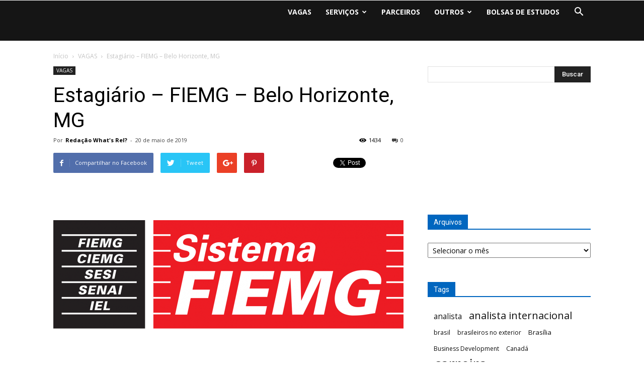

--- FILE ---
content_type: text/html; charset=UTF-8
request_url: https://whatsrel.com.br/post/estagiario-fiemg-belo-horizonte-mg/
body_size: 112304
content:
<!doctype html >
<!--[if IE 8]>    <html class="ie8" lang="en"> <![endif]-->
<!--[if IE 9]>    <html class="ie9" lang="en"> <![endif]-->
<!--[if gt IE 8]><!--> <html lang="pt-BR"> <!--<![endif]-->
<head>
    <title>Estagiário &#8211; FIEMG &#8211; Belo Horizonte, MG | What&#039;s Rel?</title>
    <meta charset="UTF-8" />
    <meta name="viewport" content="width=device-width, initial-scale=1.0">
    <link rel="pingback" href="https://whatsrel.com.br/xmlrpc.php" />
    <meta name='robots' content='max-image-preview:large' />
<meta property="og:image" content="https://whatsrel.com.br/wp-content/uploads/2019/05/logo-rodape.png" /><link rel="icon" type="image/png" href="https://getbiz.com.br/whatsrel/wp-content/uploads/2017/08/WhatsRelICON.png"><link rel='dns-prefetch' href='//fonts.googleapis.com' />
<link rel="alternate" type="application/rss+xml" title="Feed para What&#039;s Rel? &raquo;" href="https://whatsrel.com.br/feed/" />
<link rel="alternate" type="application/rss+xml" title="Feed de comentários para What&#039;s Rel? &raquo;" href="https://whatsrel.com.br/comments/feed/" />
<link rel="alternate" type="application/rss+xml" title="Feed de comentários para What&#039;s Rel? &raquo; Estagiário &#8211; FIEMG &#8211; Belo Horizonte, MG" href="https://whatsrel.com.br/post/estagiario-fiemg-belo-horizonte-mg/feed/" />
		<!-- This site uses the Google Analytics by MonsterInsights plugin v8.23.1 - Using Analytics tracking - https://www.monsterinsights.com/ -->
							<script src="//www.googletagmanager.com/gtag/js?id=G-Z6BRPFMWGF"  data-cfasync="false" data-wpfc-render="false" type="text/javascript" async></script>
			<script data-cfasync="false" data-wpfc-render="false" type="text/javascript">
				var mi_version = '8.23.1';
				var mi_track_user = true;
				var mi_no_track_reason = '';
				
								var disableStrs = [
										'ga-disable-G-Z6BRPFMWGF',
									];

				/* Function to detect opted out users */
				function __gtagTrackerIsOptedOut() {
					for (var index = 0; index < disableStrs.length; index++) {
						if (document.cookie.indexOf(disableStrs[index] + '=true') > -1) {
							return true;
						}
					}

					return false;
				}

				/* Disable tracking if the opt-out cookie exists. */
				if (__gtagTrackerIsOptedOut()) {
					for (var index = 0; index < disableStrs.length; index++) {
						window[disableStrs[index]] = true;
					}
				}

				/* Opt-out function */
				function __gtagTrackerOptout() {
					for (var index = 0; index < disableStrs.length; index++) {
						document.cookie = disableStrs[index] + '=true; expires=Thu, 31 Dec 2099 23:59:59 UTC; path=/';
						window[disableStrs[index]] = true;
					}
				}

				if ('undefined' === typeof gaOptout) {
					function gaOptout() {
						__gtagTrackerOptout();
					}
				}
								window.dataLayer = window.dataLayer || [];

				window.MonsterInsightsDualTracker = {
					helpers: {},
					trackers: {},
				};
				if (mi_track_user) {
					function __gtagDataLayer() {
						dataLayer.push(arguments);
					}

					function __gtagTracker(type, name, parameters) {
						if (!parameters) {
							parameters = {};
						}

						if (parameters.send_to) {
							__gtagDataLayer.apply(null, arguments);
							return;
						}

						if (type === 'event') {
														parameters.send_to = monsterinsights_frontend.v4_id;
							var hookName = name;
							if (typeof parameters['event_category'] !== 'undefined') {
								hookName = parameters['event_category'] + ':' + name;
							}

							if (typeof MonsterInsightsDualTracker.trackers[hookName] !== 'undefined') {
								MonsterInsightsDualTracker.trackers[hookName](parameters);
							} else {
								__gtagDataLayer('event', name, parameters);
							}
							
						} else {
							__gtagDataLayer.apply(null, arguments);
						}
					}

					__gtagTracker('js', new Date());
					__gtagTracker('set', {
						'developer_id.dZGIzZG': true,
											});
										__gtagTracker('config', 'G-Z6BRPFMWGF', {"forceSSL":"true"} );
															window.gtag = __gtagTracker;										(function () {
						/* https://developers.google.com/analytics/devguides/collection/analyticsjs/ */
						/* ga and __gaTracker compatibility shim. */
						var noopfn = function () {
							return null;
						};
						var newtracker = function () {
							return new Tracker();
						};
						var Tracker = function () {
							return null;
						};
						var p = Tracker.prototype;
						p.get = noopfn;
						p.set = noopfn;
						p.send = function () {
							var args = Array.prototype.slice.call(arguments);
							args.unshift('send');
							__gaTracker.apply(null, args);
						};
						var __gaTracker = function () {
							var len = arguments.length;
							if (len === 0) {
								return;
							}
							var f = arguments[len - 1];
							if (typeof f !== 'object' || f === null || typeof f.hitCallback !== 'function') {
								if ('send' === arguments[0]) {
									var hitConverted, hitObject = false, action;
									if ('event' === arguments[1]) {
										if ('undefined' !== typeof arguments[3]) {
											hitObject = {
												'eventAction': arguments[3],
												'eventCategory': arguments[2],
												'eventLabel': arguments[4],
												'value': arguments[5] ? arguments[5] : 1,
											}
										}
									}
									if ('pageview' === arguments[1]) {
										if ('undefined' !== typeof arguments[2]) {
											hitObject = {
												'eventAction': 'page_view',
												'page_path': arguments[2],
											}
										}
									}
									if (typeof arguments[2] === 'object') {
										hitObject = arguments[2];
									}
									if (typeof arguments[5] === 'object') {
										Object.assign(hitObject, arguments[5]);
									}
									if ('undefined' !== typeof arguments[1].hitType) {
										hitObject = arguments[1];
										if ('pageview' === hitObject.hitType) {
											hitObject.eventAction = 'page_view';
										}
									}
									if (hitObject) {
										action = 'timing' === arguments[1].hitType ? 'timing_complete' : hitObject.eventAction;
										hitConverted = mapArgs(hitObject);
										__gtagTracker('event', action, hitConverted);
									}
								}
								return;
							}

							function mapArgs(args) {
								var arg, hit = {};
								var gaMap = {
									'eventCategory': 'event_category',
									'eventAction': 'event_action',
									'eventLabel': 'event_label',
									'eventValue': 'event_value',
									'nonInteraction': 'non_interaction',
									'timingCategory': 'event_category',
									'timingVar': 'name',
									'timingValue': 'value',
									'timingLabel': 'event_label',
									'page': 'page_path',
									'location': 'page_location',
									'title': 'page_title',
									'referrer' : 'page_referrer',
								};
								for (arg in args) {
																		if (!(!args.hasOwnProperty(arg) || !gaMap.hasOwnProperty(arg))) {
										hit[gaMap[arg]] = args[arg];
									} else {
										hit[arg] = args[arg];
									}
								}
								return hit;
							}

							try {
								f.hitCallback();
							} catch (ex) {
							}
						};
						__gaTracker.create = newtracker;
						__gaTracker.getByName = newtracker;
						__gaTracker.getAll = function () {
							return [];
						};
						__gaTracker.remove = noopfn;
						__gaTracker.loaded = true;
						window['__gaTracker'] = __gaTracker;
					})();
									} else {
										console.log("");
					(function () {
						function __gtagTracker() {
							return null;
						}

						window['__gtagTracker'] = __gtagTracker;
						window['gtag'] = __gtagTracker;
					})();
									}
			</script>
				<!-- / Google Analytics by MonsterInsights -->
		<script type="text/javascript">
/* <![CDATA[ */
window._wpemojiSettings = {"baseUrl":"https:\/\/s.w.org\/images\/core\/emoji\/14.0.0\/72x72\/","ext":".png","svgUrl":"https:\/\/s.w.org\/images\/core\/emoji\/14.0.0\/svg\/","svgExt":".svg","source":{"concatemoji":"https:\/\/whatsrel.com.br\/wp-includes\/js\/wp-emoji-release.min.js?ver=6.4.7"}};
/*! This file is auto-generated */
!function(i,n){var o,s,e;function c(e){try{var t={supportTests:e,timestamp:(new Date).valueOf()};sessionStorage.setItem(o,JSON.stringify(t))}catch(e){}}function p(e,t,n){e.clearRect(0,0,e.canvas.width,e.canvas.height),e.fillText(t,0,0);var t=new Uint32Array(e.getImageData(0,0,e.canvas.width,e.canvas.height).data),r=(e.clearRect(0,0,e.canvas.width,e.canvas.height),e.fillText(n,0,0),new Uint32Array(e.getImageData(0,0,e.canvas.width,e.canvas.height).data));return t.every(function(e,t){return e===r[t]})}function u(e,t,n){switch(t){case"flag":return n(e,"\ud83c\udff3\ufe0f\u200d\u26a7\ufe0f","\ud83c\udff3\ufe0f\u200b\u26a7\ufe0f")?!1:!n(e,"\ud83c\uddfa\ud83c\uddf3","\ud83c\uddfa\u200b\ud83c\uddf3")&&!n(e,"\ud83c\udff4\udb40\udc67\udb40\udc62\udb40\udc65\udb40\udc6e\udb40\udc67\udb40\udc7f","\ud83c\udff4\u200b\udb40\udc67\u200b\udb40\udc62\u200b\udb40\udc65\u200b\udb40\udc6e\u200b\udb40\udc67\u200b\udb40\udc7f");case"emoji":return!n(e,"\ud83e\udef1\ud83c\udffb\u200d\ud83e\udef2\ud83c\udfff","\ud83e\udef1\ud83c\udffb\u200b\ud83e\udef2\ud83c\udfff")}return!1}function f(e,t,n){var r="undefined"!=typeof WorkerGlobalScope&&self instanceof WorkerGlobalScope?new OffscreenCanvas(300,150):i.createElement("canvas"),a=r.getContext("2d",{willReadFrequently:!0}),o=(a.textBaseline="top",a.font="600 32px Arial",{});return e.forEach(function(e){o[e]=t(a,e,n)}),o}function t(e){var t=i.createElement("script");t.src=e,t.defer=!0,i.head.appendChild(t)}"undefined"!=typeof Promise&&(o="wpEmojiSettingsSupports",s=["flag","emoji"],n.supports={everything:!0,everythingExceptFlag:!0},e=new Promise(function(e){i.addEventListener("DOMContentLoaded",e,{once:!0})}),new Promise(function(t){var n=function(){try{var e=JSON.parse(sessionStorage.getItem(o));if("object"==typeof e&&"number"==typeof e.timestamp&&(new Date).valueOf()<e.timestamp+604800&&"object"==typeof e.supportTests)return e.supportTests}catch(e){}return null}();if(!n){if("undefined"!=typeof Worker&&"undefined"!=typeof OffscreenCanvas&&"undefined"!=typeof URL&&URL.createObjectURL&&"undefined"!=typeof Blob)try{var e="postMessage("+f.toString()+"("+[JSON.stringify(s),u.toString(),p.toString()].join(",")+"));",r=new Blob([e],{type:"text/javascript"}),a=new Worker(URL.createObjectURL(r),{name:"wpTestEmojiSupports"});return void(a.onmessage=function(e){c(n=e.data),a.terminate(),t(n)})}catch(e){}c(n=f(s,u,p))}t(n)}).then(function(e){for(var t in e)n.supports[t]=e[t],n.supports.everything=n.supports.everything&&n.supports[t],"flag"!==t&&(n.supports.everythingExceptFlag=n.supports.everythingExceptFlag&&n.supports[t]);n.supports.everythingExceptFlag=n.supports.everythingExceptFlag&&!n.supports.flag,n.DOMReady=!1,n.readyCallback=function(){n.DOMReady=!0}}).then(function(){return e}).then(function(){var e;n.supports.everything||(n.readyCallback(),(e=n.source||{}).concatemoji?t(e.concatemoji):e.wpemoji&&e.twemoji&&(t(e.twemoji),t(e.wpemoji)))}))}((window,document),window._wpemojiSettings);
/* ]]> */
</script>
<style id='wp-emoji-styles-inline-css' type='text/css'>

	img.wp-smiley, img.emoji {
		display: inline !important;
		border: none !important;
		box-shadow: none !important;
		height: 1em !important;
		width: 1em !important;
		margin: 0 0.07em !important;
		vertical-align: -0.1em !important;
		background: none !important;
		padding: 0 !important;
	}
</style>
<link rel='stylesheet' id='wp-block-library-css' href='https://whatsrel.com.br/wp-includes/css/dist/block-library/style.min.css?ver=6.4.7' type='text/css' media='all' />
<style id='classic-theme-styles-inline-css' type='text/css'>
/*! This file is auto-generated */
.wp-block-button__link{color:#fff;background-color:#32373c;border-radius:9999px;box-shadow:none;text-decoration:none;padding:calc(.667em + 2px) calc(1.333em + 2px);font-size:1.125em}.wp-block-file__button{background:#32373c;color:#fff;text-decoration:none}
</style>
<style id='global-styles-inline-css' type='text/css'>
body{--wp--preset--color--black: #000000;--wp--preset--color--cyan-bluish-gray: #abb8c3;--wp--preset--color--white: #ffffff;--wp--preset--color--pale-pink: #f78da7;--wp--preset--color--vivid-red: #cf2e2e;--wp--preset--color--luminous-vivid-orange: #ff6900;--wp--preset--color--luminous-vivid-amber: #fcb900;--wp--preset--color--light-green-cyan: #7bdcb5;--wp--preset--color--vivid-green-cyan: #00d084;--wp--preset--color--pale-cyan-blue: #8ed1fc;--wp--preset--color--vivid-cyan-blue: #0693e3;--wp--preset--color--vivid-purple: #9b51e0;--wp--preset--gradient--vivid-cyan-blue-to-vivid-purple: linear-gradient(135deg,rgba(6,147,227,1) 0%,rgb(155,81,224) 100%);--wp--preset--gradient--light-green-cyan-to-vivid-green-cyan: linear-gradient(135deg,rgb(122,220,180) 0%,rgb(0,208,130) 100%);--wp--preset--gradient--luminous-vivid-amber-to-luminous-vivid-orange: linear-gradient(135deg,rgba(252,185,0,1) 0%,rgba(255,105,0,1) 100%);--wp--preset--gradient--luminous-vivid-orange-to-vivid-red: linear-gradient(135deg,rgba(255,105,0,1) 0%,rgb(207,46,46) 100%);--wp--preset--gradient--very-light-gray-to-cyan-bluish-gray: linear-gradient(135deg,rgb(238,238,238) 0%,rgb(169,184,195) 100%);--wp--preset--gradient--cool-to-warm-spectrum: linear-gradient(135deg,rgb(74,234,220) 0%,rgb(151,120,209) 20%,rgb(207,42,186) 40%,rgb(238,44,130) 60%,rgb(251,105,98) 80%,rgb(254,248,76) 100%);--wp--preset--gradient--blush-light-purple: linear-gradient(135deg,rgb(255,206,236) 0%,rgb(152,150,240) 100%);--wp--preset--gradient--blush-bordeaux: linear-gradient(135deg,rgb(254,205,165) 0%,rgb(254,45,45) 50%,rgb(107,0,62) 100%);--wp--preset--gradient--luminous-dusk: linear-gradient(135deg,rgb(255,203,112) 0%,rgb(199,81,192) 50%,rgb(65,88,208) 100%);--wp--preset--gradient--pale-ocean: linear-gradient(135deg,rgb(255,245,203) 0%,rgb(182,227,212) 50%,rgb(51,167,181) 100%);--wp--preset--gradient--electric-grass: linear-gradient(135deg,rgb(202,248,128) 0%,rgb(113,206,126) 100%);--wp--preset--gradient--midnight: linear-gradient(135deg,rgb(2,3,129) 0%,rgb(40,116,252) 100%);--wp--preset--font-size--small: 13px;--wp--preset--font-size--medium: 20px;--wp--preset--font-size--large: 36px;--wp--preset--font-size--x-large: 42px;--wp--preset--spacing--20: 0.44rem;--wp--preset--spacing--30: 0.67rem;--wp--preset--spacing--40: 1rem;--wp--preset--spacing--50: 1.5rem;--wp--preset--spacing--60: 2.25rem;--wp--preset--spacing--70: 3.38rem;--wp--preset--spacing--80: 5.06rem;--wp--preset--shadow--natural: 6px 6px 9px rgba(0, 0, 0, 0.2);--wp--preset--shadow--deep: 12px 12px 50px rgba(0, 0, 0, 0.4);--wp--preset--shadow--sharp: 6px 6px 0px rgba(0, 0, 0, 0.2);--wp--preset--shadow--outlined: 6px 6px 0px -3px rgba(255, 255, 255, 1), 6px 6px rgba(0, 0, 0, 1);--wp--preset--shadow--crisp: 6px 6px 0px rgba(0, 0, 0, 1);}:where(.is-layout-flex){gap: 0.5em;}:where(.is-layout-grid){gap: 0.5em;}body .is-layout-flow > .alignleft{float: left;margin-inline-start: 0;margin-inline-end: 2em;}body .is-layout-flow > .alignright{float: right;margin-inline-start: 2em;margin-inline-end: 0;}body .is-layout-flow > .aligncenter{margin-left: auto !important;margin-right: auto !important;}body .is-layout-constrained > .alignleft{float: left;margin-inline-start: 0;margin-inline-end: 2em;}body .is-layout-constrained > .alignright{float: right;margin-inline-start: 2em;margin-inline-end: 0;}body .is-layout-constrained > .aligncenter{margin-left: auto !important;margin-right: auto !important;}body .is-layout-constrained > :where(:not(.alignleft):not(.alignright):not(.alignfull)){max-width: var(--wp--style--global--content-size);margin-left: auto !important;margin-right: auto !important;}body .is-layout-constrained > .alignwide{max-width: var(--wp--style--global--wide-size);}body .is-layout-flex{display: flex;}body .is-layout-flex{flex-wrap: wrap;align-items: center;}body .is-layout-flex > *{margin: 0;}body .is-layout-grid{display: grid;}body .is-layout-grid > *{margin: 0;}:where(.wp-block-columns.is-layout-flex){gap: 2em;}:where(.wp-block-columns.is-layout-grid){gap: 2em;}:where(.wp-block-post-template.is-layout-flex){gap: 1.25em;}:where(.wp-block-post-template.is-layout-grid){gap: 1.25em;}.has-black-color{color: var(--wp--preset--color--black) !important;}.has-cyan-bluish-gray-color{color: var(--wp--preset--color--cyan-bluish-gray) !important;}.has-white-color{color: var(--wp--preset--color--white) !important;}.has-pale-pink-color{color: var(--wp--preset--color--pale-pink) !important;}.has-vivid-red-color{color: var(--wp--preset--color--vivid-red) !important;}.has-luminous-vivid-orange-color{color: var(--wp--preset--color--luminous-vivid-orange) !important;}.has-luminous-vivid-amber-color{color: var(--wp--preset--color--luminous-vivid-amber) !important;}.has-light-green-cyan-color{color: var(--wp--preset--color--light-green-cyan) !important;}.has-vivid-green-cyan-color{color: var(--wp--preset--color--vivid-green-cyan) !important;}.has-pale-cyan-blue-color{color: var(--wp--preset--color--pale-cyan-blue) !important;}.has-vivid-cyan-blue-color{color: var(--wp--preset--color--vivid-cyan-blue) !important;}.has-vivid-purple-color{color: var(--wp--preset--color--vivid-purple) !important;}.has-black-background-color{background-color: var(--wp--preset--color--black) !important;}.has-cyan-bluish-gray-background-color{background-color: var(--wp--preset--color--cyan-bluish-gray) !important;}.has-white-background-color{background-color: var(--wp--preset--color--white) !important;}.has-pale-pink-background-color{background-color: var(--wp--preset--color--pale-pink) !important;}.has-vivid-red-background-color{background-color: var(--wp--preset--color--vivid-red) !important;}.has-luminous-vivid-orange-background-color{background-color: var(--wp--preset--color--luminous-vivid-orange) !important;}.has-luminous-vivid-amber-background-color{background-color: var(--wp--preset--color--luminous-vivid-amber) !important;}.has-light-green-cyan-background-color{background-color: var(--wp--preset--color--light-green-cyan) !important;}.has-vivid-green-cyan-background-color{background-color: var(--wp--preset--color--vivid-green-cyan) !important;}.has-pale-cyan-blue-background-color{background-color: var(--wp--preset--color--pale-cyan-blue) !important;}.has-vivid-cyan-blue-background-color{background-color: var(--wp--preset--color--vivid-cyan-blue) !important;}.has-vivid-purple-background-color{background-color: var(--wp--preset--color--vivid-purple) !important;}.has-black-border-color{border-color: var(--wp--preset--color--black) !important;}.has-cyan-bluish-gray-border-color{border-color: var(--wp--preset--color--cyan-bluish-gray) !important;}.has-white-border-color{border-color: var(--wp--preset--color--white) !important;}.has-pale-pink-border-color{border-color: var(--wp--preset--color--pale-pink) !important;}.has-vivid-red-border-color{border-color: var(--wp--preset--color--vivid-red) !important;}.has-luminous-vivid-orange-border-color{border-color: var(--wp--preset--color--luminous-vivid-orange) !important;}.has-luminous-vivid-amber-border-color{border-color: var(--wp--preset--color--luminous-vivid-amber) !important;}.has-light-green-cyan-border-color{border-color: var(--wp--preset--color--light-green-cyan) !important;}.has-vivid-green-cyan-border-color{border-color: var(--wp--preset--color--vivid-green-cyan) !important;}.has-pale-cyan-blue-border-color{border-color: var(--wp--preset--color--pale-cyan-blue) !important;}.has-vivid-cyan-blue-border-color{border-color: var(--wp--preset--color--vivid-cyan-blue) !important;}.has-vivid-purple-border-color{border-color: var(--wp--preset--color--vivid-purple) !important;}.has-vivid-cyan-blue-to-vivid-purple-gradient-background{background: var(--wp--preset--gradient--vivid-cyan-blue-to-vivid-purple) !important;}.has-light-green-cyan-to-vivid-green-cyan-gradient-background{background: var(--wp--preset--gradient--light-green-cyan-to-vivid-green-cyan) !important;}.has-luminous-vivid-amber-to-luminous-vivid-orange-gradient-background{background: var(--wp--preset--gradient--luminous-vivid-amber-to-luminous-vivid-orange) !important;}.has-luminous-vivid-orange-to-vivid-red-gradient-background{background: var(--wp--preset--gradient--luminous-vivid-orange-to-vivid-red) !important;}.has-very-light-gray-to-cyan-bluish-gray-gradient-background{background: var(--wp--preset--gradient--very-light-gray-to-cyan-bluish-gray) !important;}.has-cool-to-warm-spectrum-gradient-background{background: var(--wp--preset--gradient--cool-to-warm-spectrum) !important;}.has-blush-light-purple-gradient-background{background: var(--wp--preset--gradient--blush-light-purple) !important;}.has-blush-bordeaux-gradient-background{background: var(--wp--preset--gradient--blush-bordeaux) !important;}.has-luminous-dusk-gradient-background{background: var(--wp--preset--gradient--luminous-dusk) !important;}.has-pale-ocean-gradient-background{background: var(--wp--preset--gradient--pale-ocean) !important;}.has-electric-grass-gradient-background{background: var(--wp--preset--gradient--electric-grass) !important;}.has-midnight-gradient-background{background: var(--wp--preset--gradient--midnight) !important;}.has-small-font-size{font-size: var(--wp--preset--font-size--small) !important;}.has-medium-font-size{font-size: var(--wp--preset--font-size--medium) !important;}.has-large-font-size{font-size: var(--wp--preset--font-size--large) !important;}.has-x-large-font-size{font-size: var(--wp--preset--font-size--x-large) !important;}
.wp-block-navigation a:where(:not(.wp-element-button)){color: inherit;}
:where(.wp-block-post-template.is-layout-flex){gap: 1.25em;}:where(.wp-block-post-template.is-layout-grid){gap: 1.25em;}
:where(.wp-block-columns.is-layout-flex){gap: 2em;}:where(.wp-block-columns.is-layout-grid){gap: 2em;}
.wp-block-pullquote{font-size: 1.5em;line-height: 1.6;}
</style>
<link rel='stylesheet' id='contact-form-7-css' href='https://whatsrel.com.br/wp-content/plugins/contact-form-7/includes/css/styles.css?ver=5.9.8' type='text/css' media='all' />
<link rel='stylesheet' id='google-fonts-style-css' href='https://fonts.googleapis.com/css?family=Open+Sans%3A300italic%2C400%2C400italic%2C600%2C600italic%2C700%7CRoboto%3A300%2C400%2C400italic%2C500%2C500italic%2C700%2C900&#038;ver=8.1' type='text/css' media='all' />
<link rel='stylesheet' id='js_composer_front-css' href='https://whatsrel.com.br/wp-content/plugins/js_composer/assets/css/js_composer.min.css?ver=5.2.1' type='text/css' media='all' />
<link rel='stylesheet' id='td-theme-css' href='https://whatsrel.com.br/wp-content/themes/Newspaper/style.css?ver=8.1' type='text/css' media='all' />
<script type="text/javascript" src="https://whatsrel.com.br/wp-content/plugins/google-analytics-for-wordpress/assets/js/frontend-gtag.min.js?ver=8.23.1" id="monsterinsights-frontend-script-js"></script>
<script data-cfasync="false" data-wpfc-render="false" type="text/javascript" id='monsterinsights-frontend-script-js-extra'>/* <![CDATA[ */
var monsterinsights_frontend = {"js_events_tracking":"true","download_extensions":"doc,pdf,ppt,zip,xls,docx,pptx,xlsx","inbound_paths":"[]","home_url":"https:\/\/whatsrel.com.br","hash_tracking":"false","v4_id":"G-Z6BRPFMWGF"};/* ]]> */
</script>
<script type="text/javascript" src="https://whatsrel.com.br/wp-includes/js/jquery/jquery.min.js?ver=3.7.1" id="jquery-core-js"></script>
<script type="text/javascript" src="https://whatsrel.com.br/wp-includes/js/jquery/jquery-migrate.min.js?ver=3.4.1" id="jquery-migrate-js"></script>
<link rel="https://api.w.org/" href="https://whatsrel.com.br/wp-json/" /><link rel="alternate" type="application/json" href="https://whatsrel.com.br/wp-json/wp/v2/posts/8260" /><link rel="EditURI" type="application/rsd+xml" title="RSD" href="https://whatsrel.com.br/xmlrpc.php?rsd" />
<meta name="generator" content="WordPress 6.4.7" />
<link rel="canonical" href="https://whatsrel.com.br/post/estagiario-fiemg-belo-horizonte-mg/" />
<link rel='shortlink' href='https://whatsrel.com.br/?p=8260' />
<link rel="alternate" type="application/json+oembed" href="https://whatsrel.com.br/wp-json/oembed/1.0/embed?url=https%3A%2F%2Fwhatsrel.com.br%2Fpost%2Festagiario-fiemg-belo-horizonte-mg%2F" />
<link rel="alternate" type="text/xml+oembed" href="https://whatsrel.com.br/wp-json/oembed/1.0/embed?url=https%3A%2F%2Fwhatsrel.com.br%2Fpost%2Festagiario-fiemg-belo-horizonte-mg%2F&#038;format=xml" />

		<!-- GA Google Analytics @ https://m0n.co/ga -->
		<script async src="https://www.googletagmanager.com/gtag/js?id=359593531"></script>
		<script>
			window.dataLayer = window.dataLayer || [];
			function gtag(){dataLayer.push(arguments);}
			gtag('js', new Date());
			gtag('config', '359593531');
		</script>

	<!--[if lt IE 9]><script src="https://html5shim.googlecode.com/svn/trunk/html5.js"></script><![endif]-->
    <meta name="generator" content="Elementor 3.18.2; features: e_dom_optimization, e_optimized_assets_loading, e_optimized_css_loading, additional_custom_breakpoints, block_editor_assets_optimize, e_image_loading_optimization; settings: css_print_method-external, google_font-enabled, font_display-swap">
<meta name="generator" content="Powered by Visual Composer - drag and drop page builder for WordPress."/>
<!--[if lte IE 9]><link rel="stylesheet" type="text/css" href="https://whatsrel.com.br/wp-content/plugins/js_composer/assets/css/vc_lte_ie9.min.css" media="screen"><![endif]-->
<!-- JS generated by theme -->

<script>
    
    

	    var tdBlocksArray = []; //here we store all the items for the current page

	    //td_block class - each ajax block uses a object of this class for requests
	    function tdBlock() {
		    this.id = '';
		    this.block_type = 1; //block type id (1-234 etc)
		    this.atts = '';
		    this.td_column_number = '';
		    this.td_current_page = 1; //
		    this.post_count = 0; //from wp
		    this.found_posts = 0; //from wp
		    this.max_num_pages = 0; //from wp
		    this.td_filter_value = ''; //current live filter value
		    this.is_ajax_running = false;
		    this.td_user_action = ''; // load more or infinite loader (used by the animation)
		    this.header_color = '';
		    this.ajax_pagination_infinite_stop = ''; //show load more at page x
	    }


        // td_js_generator - mini detector
        (function(){
            var htmlTag = document.getElementsByTagName("html")[0];

            if ( navigator.userAgent.indexOf("MSIE 10.0") > -1 ) {
                htmlTag.className += ' ie10';
            }

            if ( !!navigator.userAgent.match(/Trident.*rv\:11\./) ) {
                htmlTag.className += ' ie11';
            }

            if ( /(iPad|iPhone|iPod)/g.test(navigator.userAgent) ) {
                htmlTag.className += ' td-md-is-ios';
            }

            var user_agent = navigator.userAgent.toLowerCase();
            if ( user_agent.indexOf("android") > -1 ) {
                htmlTag.className += ' td-md-is-android';
            }

            if ( -1 !== navigator.userAgent.indexOf('Mac OS X')  ) {
                htmlTag.className += ' td-md-is-os-x';
            }

            if ( /chrom(e|ium)/.test(navigator.userAgent.toLowerCase()) ) {
               htmlTag.className += ' td-md-is-chrome';
            }

            if ( -1 !== navigator.userAgent.indexOf('Firefox') ) {
                htmlTag.className += ' td-md-is-firefox';
            }

            if ( -1 !== navigator.userAgent.indexOf('Safari') && -1 === navigator.userAgent.indexOf('Chrome') ) {
                htmlTag.className += ' td-md-is-safari';
            }

            if( -1 !== navigator.userAgent.indexOf('IEMobile') ){
                htmlTag.className += ' td-md-is-iemobile';
            }

        })();




        var tdLocalCache = {};

        ( function () {
            "use strict";

            tdLocalCache = {
                data: {},
                remove: function (resource_id) {
                    delete tdLocalCache.data[resource_id];
                },
                exist: function (resource_id) {
                    return tdLocalCache.data.hasOwnProperty(resource_id) && tdLocalCache.data[resource_id] !== null;
                },
                get: function (resource_id) {
                    return tdLocalCache.data[resource_id];
                },
                set: function (resource_id, cachedData) {
                    tdLocalCache.remove(resource_id);
                    tdLocalCache.data[resource_id] = cachedData;
                }
            };
        })();

    
    
var td_viewport_interval_list=[{"limitBottom":767,"sidebarWidth":228},{"limitBottom":1018,"sidebarWidth":300},{"limitBottom":1140,"sidebarWidth":324}];
var td_animation_stack_effect="type0";
var tds_animation_stack=true;
var td_animation_stack_specific_selectors=".entry-thumb, img";
var td_animation_stack_general_selectors=".td-animation-stack img, .td-animation-stack .entry-thumb, .post img";
var td_ajax_url="https:\/\/whatsrel.com.br\/wp-admin\/admin-ajax.php?td_theme_name=Newspaper&v=8.1";
var td_get_template_directory_uri="https:\/\/whatsrel.com.br\/wp-content\/themes\/Newspaper";
var tds_snap_menu="snap";
var tds_logo_on_sticky="show_header_logo";
var tds_header_style="6";
var td_please_wait="Aguarde...";
var td_email_user_pass_incorrect="Usu\u00e1rio ou senha incorreta!";
var td_email_user_incorrect="E-mail ou nome de usu\u00e1rio incorreto!";
var td_email_incorrect="E-mail incorreto!";
var tds_more_articles_on_post_enable="";
var tds_more_articles_on_post_time_to_wait="";
var tds_more_articles_on_post_pages_distance_from_top=0;
var tds_theme_color_site_wide="#0066bf";
var tds_smart_sidebar="";
var tdThemeName="Newspaper";
var td_magnific_popup_translation_tPrev="Anterior (Seta a esquerda )";
var td_magnific_popup_translation_tNext="Avan\u00e7ar (tecla de seta para a direita)";
var td_magnific_popup_translation_tCounter="%curr% de %total%";
var td_magnific_popup_translation_ajax_tError="O conte\u00fado de %url% n\u00e3o pode ser carregado.";
var td_magnific_popup_translation_image_tError="A imagem #%curr% n\u00e3o pode ser carregada.";
var td_ad_background_click_link="";
var td_ad_background_click_target="";
</script>


<!-- Header style compiled by theme -->

<style>
    
.td-header-wrap .black-menu .sf-menu > .current-menu-item > a,
    .td-header-wrap .black-menu .sf-menu > .current-menu-ancestor > a,
    .td-header-wrap .black-menu .sf-menu > .current-category-ancestor > a,
    .td-header-wrap .black-menu .sf-menu > li > a:hover,
    .td-header-wrap .black-menu .sf-menu > .sfHover > a,
    .td-header-style-12 .td-header-menu-wrap-full,
    .sf-menu > .current-menu-item > a:after,
    .sf-menu > .current-menu-ancestor > a:after,
    .sf-menu > .current-category-ancestor > a:after,
    .sf-menu > li:hover > a:after,
    .sf-menu > .sfHover > a:after,
    .td-header-style-12 .td-affix,
    .header-search-wrap .td-drop-down-search:after,
    .header-search-wrap .td-drop-down-search .btn:hover,
    input[type=submit]:hover,
    .td-read-more a,
    .td-post-category:hover,
    .td-grid-style-1.td-hover-1 .td-big-grid-post:hover .td-post-category,
    .td-grid-style-5.td-hover-1 .td-big-grid-post:hover .td-post-category,
    .td_top_authors .td-active .td-author-post-count,
    .td_top_authors .td-active .td-author-comments-count,
    .td_top_authors .td_mod_wrap:hover .td-author-post-count,
    .td_top_authors .td_mod_wrap:hover .td-author-comments-count,
    .td-404-sub-sub-title a:hover,
    .td-search-form-widget .wpb_button:hover,
    .td-rating-bar-wrap div,
    .td_category_template_3 .td-current-sub-category,
    .dropcap,
    .td_wrapper_video_playlist .td_video_controls_playlist_wrapper,
    .wpb_default,
    .wpb_default:hover,
    .td-left-smart-list:hover,
    .td-right-smart-list:hover,
    .woocommerce-checkout .woocommerce input.button:hover,
    .woocommerce-page .woocommerce a.button:hover,
    .woocommerce-account div.woocommerce .button:hover,
    #bbpress-forums button:hover,
    .bbp_widget_login .button:hover,
    .td-footer-wrapper .td-post-category,
    .td-footer-wrapper .widget_product_search input[type="submit"]:hover,
    .woocommerce .product a.button:hover,
    .woocommerce .product #respond input#submit:hover,
    .woocommerce .checkout input#place_order:hover,
    .woocommerce .woocommerce.widget .button:hover,
    .single-product .product .summary .cart .button:hover,
    .woocommerce-cart .woocommerce table.cart .button:hover,
    .woocommerce-cart .woocommerce .shipping-calculator-form .button:hover,
    .td-next-prev-wrap a:hover,
    .td-load-more-wrap a:hover,
    .td-post-small-box a:hover,
    .page-nav .current,
    .page-nav:first-child > div,
    .td_category_template_8 .td-category-header .td-category a.td-current-sub-category,
    .td_category_template_4 .td-category-siblings .td-category a:hover,
    #bbpress-forums .bbp-pagination .current,
    #bbpress-forums #bbp-single-user-details #bbp-user-navigation li.current a,
    .td-theme-slider:hover .slide-meta-cat a,
    a.vc_btn-black:hover,
    .td-trending-now-wrapper:hover .td-trending-now-title,
    .td-scroll-up,
    .td-smart-list-button:hover,
    .td-weather-information:before,
    .td-weather-week:before,
    .td_block_exchange .td-exchange-header:before,
    .td_block_big_grid_9.td-grid-style-1 .td-post-category,
    .td_block_big_grid_9.td-grid-style-5 .td-post-category,
    .td-grid-style-6.td-hover-1 .td-module-thumb:after,
    .td-pulldown-syle-2 .td-subcat-dropdown ul:after,
    .td_block_template_9 .td-block-title:after,
    .td_block_template_15 .td-block-title:before {
        background-color: #0066bf;
    }

    .global-block-template-4 .td-related-title .td-cur-simple-item:before {
        border-color: #0066bf transparent transparent transparent !important;
    }

    .woocommerce .woocommerce-message .button:hover,
    .woocommerce .woocommerce-error .button:hover,
    .woocommerce .woocommerce-info .button:hover,
    .global-block-template-4 .td-related-title .td-cur-simple-item,
    .global-block-template-3 .td-related-title .td-cur-simple-item,
    .global-block-template-9 .td-related-title:after {
        background-color: #0066bf !important;
    }

    .woocommerce .product .onsale,
    .woocommerce.widget .ui-slider .ui-slider-handle {
        background: none #0066bf;
    }

    .woocommerce.widget.widget_layered_nav_filters ul li a {
        background: none repeat scroll 0 0 #0066bf !important;
    }

    a,
    cite a:hover,
    .td_mega_menu_sub_cats .cur-sub-cat,
    .td-mega-span h3 a:hover,
    .td_mod_mega_menu:hover .entry-title a,
    .header-search-wrap .result-msg a:hover,
    .top-header-menu li a:hover,
    .top-header-menu .current-menu-item > a,
    .top-header-menu .current-menu-ancestor > a,
    .top-header-menu .current-category-ancestor > a,
    .td-social-icon-wrap > a:hover,
    .td-header-sp-top-widget .td-social-icon-wrap a:hover,
    .td-page-content blockquote p,
    .td-post-content blockquote p,
    .mce-content-body blockquote p,
    .comment-content blockquote p,
    .wpb_text_column blockquote p,
    .td_block_text_with_title blockquote p,
    .td_module_wrap:hover .entry-title a,
    .td-subcat-filter .td-subcat-list a:hover,
    .td-subcat-filter .td-subcat-dropdown a:hover,
    .td_quote_on_blocks,
    .dropcap2,
    .dropcap3,
    .td_top_authors .td-active .td-authors-name a,
    .td_top_authors .td_mod_wrap:hover .td-authors-name a,
    .td-post-next-prev-content a:hover,
    .author-box-wrap .td-author-social a:hover,
    .td-author-name a:hover,
    .td-author-url a:hover,
    .td_mod_related_posts:hover h3 > a,
    .td-post-template-11 .td-related-title .td-related-left:hover,
    .td-post-template-11 .td-related-title .td-related-right:hover,
    .td-post-template-11 .td-related-title .td-cur-simple-item,
    .td-post-template-11 .td_block_related_posts .td-next-prev-wrap a:hover,
    .comment-reply-link:hover,
    .logged-in-as a:hover,
    #cancel-comment-reply-link:hover,
    .td-search-query,
    .td-category-header .td-pulldown-category-filter-link:hover,
    .td-category-siblings .td-subcat-dropdown a:hover,
    .td-category-siblings .td-subcat-dropdown a.td-current-sub-category,
    .widget a:hover,
    .td_wp_recentcomments a:hover,
    .archive .widget_archive .current,
    .archive .widget_archive .current a,
    .widget_calendar tfoot a:hover,
    .woocommerce a.added_to_cart:hover,
    .woocommerce-account .woocommerce-MyAccount-navigation a:hover,
    #bbpress-forums li.bbp-header .bbp-reply-content span a:hover,
    #bbpress-forums .bbp-forum-freshness a:hover,
    #bbpress-forums .bbp-topic-freshness a:hover,
    #bbpress-forums .bbp-forums-list li a:hover,
    #bbpress-forums .bbp-forum-title:hover,
    #bbpress-forums .bbp-topic-permalink:hover,
    #bbpress-forums .bbp-topic-started-by a:hover,
    #bbpress-forums .bbp-topic-started-in a:hover,
    #bbpress-forums .bbp-body .super-sticky li.bbp-topic-title .bbp-topic-permalink,
    #bbpress-forums .bbp-body .sticky li.bbp-topic-title .bbp-topic-permalink,
    .widget_display_replies .bbp-author-name,
    .widget_display_topics .bbp-author-name,
    .footer-text-wrap .footer-email-wrap a,
    .td-subfooter-menu li a:hover,
    .footer-social-wrap a:hover,
    a.vc_btn-black:hover,
    .td-smart-list-dropdown-wrap .td-smart-list-button:hover,
    .td_module_17 .td-read-more a:hover,
    .td_module_18 .td-read-more a:hover,
    .td_module_19 .td-post-author-name a:hover,
    .td-instagram-user a,
    .td-pulldown-syle-2 .td-subcat-dropdown:hover .td-subcat-more span,
    .td-pulldown-syle-2 .td-subcat-dropdown:hover .td-subcat-more i,
    .td-pulldown-syle-3 .td-subcat-dropdown:hover .td-subcat-more span,
    .td-pulldown-syle-3 .td-subcat-dropdown:hover .td-subcat-more i,
    .td-block-title-wrap .td-wrapper-pulldown-filter .td-pulldown-filter-display-option:hover,
    .td-block-title-wrap .td-wrapper-pulldown-filter .td-pulldown-filter-display-option:hover i,
    .td-block-title-wrap .td-wrapper-pulldown-filter .td-pulldown-filter-link:hover,
    .td-block-title-wrap .td-wrapper-pulldown-filter .td-pulldown-filter-item .td-cur-simple-item,
    .global-block-template-2 .td-related-title .td-cur-simple-item,
    .global-block-template-5 .td-related-title .td-cur-simple-item,
    .global-block-template-6 .td-related-title .td-cur-simple-item,
    .global-block-template-7 .td-related-title .td-cur-simple-item,
    .global-block-template-8 .td-related-title .td-cur-simple-item,
    .global-block-template-9 .td-related-title .td-cur-simple-item,
    .global-block-template-10 .td-related-title .td-cur-simple-item,
    .global-block-template-11 .td-related-title .td-cur-simple-item,
    .global-block-template-12 .td-related-title .td-cur-simple-item,
    .global-block-template-13 .td-related-title .td-cur-simple-item,
    .global-block-template-14 .td-related-title .td-cur-simple-item,
    .global-block-template-15 .td-related-title .td-cur-simple-item,
    .global-block-template-16 .td-related-title .td-cur-simple-item,
    .global-block-template-17 .td-related-title .td-cur-simple-item,
    .td-theme-wrap .sf-menu ul .td-menu-item > a:hover,
    .td-theme-wrap .sf-menu ul .sfHover > a,
    .td-theme-wrap .sf-menu ul .current-menu-ancestor > a,
    .td-theme-wrap .sf-menu ul .current-category-ancestor > a,
    .td-theme-wrap .sf-menu ul .current-menu-item > a,
    .td_outlined_btn {
        color: #0066bf;
    }

    a.vc_btn-black.vc_btn_square_outlined:hover,
    a.vc_btn-black.vc_btn_outlined:hover,
    .td-mega-menu-page .wpb_content_element ul li a:hover,
    .td-theme-wrap .td-aj-search-results .td_module_wrap:hover .entry-title a,
    .td-theme-wrap .header-search-wrap .result-msg a:hover {
        color: #0066bf !important;
    }

    .td-next-prev-wrap a:hover,
    .td-load-more-wrap a:hover,
    .td-post-small-box a:hover,
    .page-nav .current,
    .page-nav:first-child > div,
    .td_category_template_8 .td-category-header .td-category a.td-current-sub-category,
    .td_category_template_4 .td-category-siblings .td-category a:hover,
    #bbpress-forums .bbp-pagination .current,
    .post .td_quote_box,
    .page .td_quote_box,
    a.vc_btn-black:hover,
    .td_block_template_5 .td-block-title > *,
    .td_outlined_btn {
        border-color: #0066bf;
    }

    .td_wrapper_video_playlist .td_video_currently_playing:after {
        border-color: #0066bf !important;
    }

    .header-search-wrap .td-drop-down-search:before {
        border-color: transparent transparent #0066bf transparent;
    }

    .block-title > span,
    .block-title > a,
    .block-title > label,
    .widgettitle,
    .widgettitle:after,
    .td-trending-now-title,
    .td-trending-now-wrapper:hover .td-trending-now-title,
    .wpb_tabs li.ui-tabs-active a,
    .wpb_tabs li:hover a,
    .vc_tta-container .vc_tta-color-grey.vc_tta-tabs-position-top.vc_tta-style-classic .vc_tta-tabs-container .vc_tta-tab.vc_active > a,
    .vc_tta-container .vc_tta-color-grey.vc_tta-tabs-position-top.vc_tta-style-classic .vc_tta-tabs-container .vc_tta-tab:hover > a,
    .td_block_template_1 .td-related-title .td-cur-simple-item,
    .woocommerce .product .products h2:not(.woocommerce-loop-product__title),
    .td-subcat-filter .td-subcat-dropdown:hover .td-subcat-more, 
    .td_3D_btn,
    .td_shadow_btn,
    .td_default_btn,
    .td_round_btn, 
    .td_outlined_btn:hover {
    	background-color: #0066bf;
    }

    .woocommerce div.product .woocommerce-tabs ul.tabs li.active {
    	background-color: #0066bf !important;
    }

    .block-title,
    .td_block_template_1 .td-related-title,
    .wpb_tabs .wpb_tabs_nav,
    .vc_tta-container .vc_tta-color-grey.vc_tta-tabs-position-top.vc_tta-style-classic .vc_tta-tabs-container,
    .woocommerce div.product .woocommerce-tabs ul.tabs:before {
        border-color: #0066bf;
    }
    .td_block_wrap .td-subcat-item a.td-cur-simple-item {
	    color: #0066bf;
	}


    
    .td-grid-style-4 .entry-title
    {
        background-color: rgba(0, 102, 191, 0.7);
    }

    
    .block-title > span,
    .block-title > span > a,
    .block-title > a,
    .block-title > label,
    .widgettitle,
    .widgettitle:after,
    .td-trending-now-title,
    .td-trending-now-wrapper:hover .td-trending-now-title,
    .wpb_tabs li.ui-tabs-active a,
    .wpb_tabs li:hover a,
    .vc_tta-container .vc_tta-color-grey.vc_tta-tabs-position-top.vc_tta-style-classic .vc_tta-tabs-container .vc_tta-tab.vc_active > a,
    .vc_tta-container .vc_tta-color-grey.vc_tta-tabs-position-top.vc_tta-style-classic .vc_tta-tabs-container .vc_tta-tab:hover > a,
    .td_block_template_1 .td-related-title .td-cur-simple-item,
    .woocommerce .product .products h2:not(.woocommerce-loop-product__title),
    .td-subcat-filter .td-subcat-dropdown:hover .td-subcat-more,
    .td-weather-information:before,
    .td-weather-week:before,
    .td_block_exchange .td-exchange-header:before,
    .td-theme-wrap .td_block_template_3 .td-block-title > *,
    .td-theme-wrap .td_block_template_4 .td-block-title > *,
    .td-theme-wrap .td_block_template_7 .td-block-title > *,
    .td-theme-wrap .td_block_template_9 .td-block-title:after,
    .td-theme-wrap .td_block_template_10 .td-block-title::before,
    .td-theme-wrap .td_block_template_11 .td-block-title::before,
    .td-theme-wrap .td_block_template_11 .td-block-title::after,
    .td-theme-wrap .td_block_template_14 .td-block-title,
    .td-theme-wrap .td_block_template_15 .td-block-title:before,
    .td-theme-wrap .td_block_template_17 .td-block-title:before {
        background-color: #0066bf;
    }

    .woocommerce div.product .woocommerce-tabs ul.tabs li.active {
    	background-color: #0066bf !important;
    }

    .block-title,
    .td_block_template_1 .td-related-title,
    .wpb_tabs .wpb_tabs_nav,
    .vc_tta-container .vc_tta-color-grey.vc_tta-tabs-position-top.vc_tta-style-classic .vc_tta-tabs-container,
    .woocommerce div.product .woocommerce-tabs ul.tabs:before,
    .td-theme-wrap .td_block_template_5 .td-block-title > *,
    .td-theme-wrap .td_block_template_17 .td-block-title,
    .td-theme-wrap .td_block_template_17 .td-block-title::before {
        border-color: #0066bf;
    }

    .td-theme-wrap .td_block_template_4 .td-block-title > *:before,
    .td-theme-wrap .td_block_template_17 .td-block-title::after {
        border-color: #0066bf transparent transparent transparent;
    }

    
    .td-theme-wrap .block-title > span,
    .td-theme-wrap .block-title > span > a,
    .td-theme-wrap .widget_rss .block-title .rsswidget,
    .td-theme-wrap .block-title > a,
    .widgettitle,
    .widgettitle > a,
    .td-trending-now-title,
    .wpb_tabs li.ui-tabs-active a,
    .wpb_tabs li:hover a,
    .vc_tta-container .vc_tta-color-grey.vc_tta-tabs-position-top.vc_tta-style-classic .vc_tta-tabs-container .vc_tta-tab.vc_active > a,
    .vc_tta-container .vc_tta-color-grey.vc_tta-tabs-position-top.vc_tta-style-classic .vc_tta-tabs-container .vc_tta-tab:hover > a,
    .td-related-title .td-cur-simple-item,
    .woocommerce div.product .woocommerce-tabs ul.tabs li.active,
    .woocommerce .product .products h2:not(.woocommerce-loop-product__title),
    .td-theme-wrap .td_block_template_2 .td-block-title > *,
    .td-theme-wrap .td_block_template_3 .td-block-title > *,
    .td-theme-wrap .td_block_template_4 .td-block-title > *,
    .td-theme-wrap .td_block_template_5 .td-block-title > *,
    .td-theme-wrap .td_block_template_6 .td-block-title > *,
    .td-theme-wrap .td_block_template_6 .td-block-title:before,
    .td-theme-wrap .td_block_template_7 .td-block-title > *,
    .td-theme-wrap .td_block_template_8 .td-block-title > *,
    .td-theme-wrap .td_block_template_9 .td-block-title > *,
    .td-theme-wrap .td_block_template_10 .td-block-title > *,
    .td-theme-wrap .td_block_template_11 .td-block-title > *,
    .td-theme-wrap .td_block_template_12 .td-block-title > *,
    .td-theme-wrap .td_block_template_13 .td-block-title > span,
    .td-theme-wrap .td_block_template_13 .td-block-title > a,
    .td-theme-wrap .td_block_template_14 .td-block-title > *,
    .td-theme-wrap .td_block_template_14 .td-block-title-wrap .td-wrapper-pulldown-filter .td-pulldown-filter-display-option,
    .td-theme-wrap .td_block_template_14 .td-block-title-wrap .td-wrapper-pulldown-filter .td-pulldown-filter-display-option i,
    .td-theme-wrap .td_block_template_14 .td-block-title-wrap .td-wrapper-pulldown-filter .td-pulldown-filter-display-option:hover,
    .td-theme-wrap .td_block_template_14 .td-block-title-wrap .td-wrapper-pulldown-filter .td-pulldown-filter-display-option:hover i,
    .td-theme-wrap .td_block_template_15 .td-block-title > *,
    .td-theme-wrap .td_block_template_15 .td-block-title-wrap .td-wrapper-pulldown-filter,
    .td-theme-wrap .td_block_template_15 .td-block-title-wrap .td-wrapper-pulldown-filter i,
    .td-theme-wrap .td_block_template_16 .td-block-title > *,
    .td-theme-wrap .td_block_template_17 .td-block-title > * {
    	color: #ffffff;
    }


    
    .td-theme-wrap .sf-menu .td-normal-menu .td-menu-item > a:hover,
    .td-theme-wrap .sf-menu .td-normal-menu .sfHover > a,
    .td-theme-wrap .sf-menu .td-normal-menu .current-menu-ancestor > a,
    .td-theme-wrap .sf-menu .td-normal-menu .current-category-ancestor > a,
    .td-theme-wrap .sf-menu .td-normal-menu .current-menu-item > a {
        color: #0066bf;
    }

    
    .td-theme-wrap .td_mod_mega_menu:hover .entry-title a,
    .td-theme-wrap .sf-menu .td_mega_menu_sub_cats .cur-sub-cat {
        color: #0066bf;
    }
    .td-theme-wrap .sf-menu .td-mega-menu .td-post-category:hover,
    .td-theme-wrap .td-mega-menu .td-next-prev-wrap a:hover {
        background-color: #0066bf;
    }
    .td-theme-wrap .td-mega-menu .td-next-prev-wrap a:hover {
        border-color: #0066bf;
    }

    
    .td-theme-wrap .header-search-wrap .td-drop-down-search .btn:hover {
        background-color: #0066bf;
    }
    .td-theme-wrap .td-aj-search-results .td_module_wrap:hover .entry-title a,
    .td-theme-wrap .header-search-wrap .result-msg a:hover {
        color: #0066bf !important;
    }

    
    .td-mobile-content .current-menu-item > a,
    .td-mobile-content .current-menu-ancestor > a,
    .td-mobile-content .current-category-ancestor > a,
    #td-mobile-nav .td-menu-login-section a:hover,
    #td-mobile-nav .td-register-section a:hover,
    #td-mobile-nav .td-menu-socials-wrap a:hover i,
    .td-search-close a:hover i {
        color: #0066bf;
    }

    
    .post .td-post-header .entry-title {
        color: #000000;
    }
    .td_module_15 .entry-title a {
        color: #000000;
    }

    
    .td-post-content,
    .td-post-content p {
    	color: #000000;
    }

    
    .td-post-content h1,
    .td-post-content h2,
    .td-post-content h3,
    .td-post-content h4,
    .td-post-content h5,
    .td-post-content h6 {
    	color: #000000;
    }

    
    .post blockquote p,
    .page blockquote p {
    	color: #000000;
    }
    .post .td_quote_box,
    .page .td_quote_box {
        border-color: #000000;
    }


    
    .td-page-header h1,
    .td-page-title,
    .woocommerce-page .page-title {
    	color: #000000;
    }

    
    .td-page-content p,
    .td-page-content .td_block_text_with_title,
    .woocommerce-page .page-description > p {
    	color: #000000;
    }

    
    .td-page-content h1,
    .td-page-content h2,
    .td-page-content h3,
    .td-page-content h4,
    .td-page-content h5,
    .td-page-content h6 {
    	color: #000000;
    }

    .td-page-content .widgettitle {
        color: #fff;
    }
</style>

<script type="application/ld+json">
                        {
                            "@context": "http://schema.org",
                            "@type": "BreadcrumbList",
                            "itemListElement": [{
                            "@type": "ListItem",
                            "position": 1,
                                "item": {
                                "@type": "WebSite",
                                "@id": "https://whatsrel.com.br/",
                                "name": "Início"                                               
                            }
                        },{
                            "@type": "ListItem",
                            "position": 2,
                                "item": {
                                "@type": "WebPage",
                                "@id": "https://whatsrel.com.br/post/category/vagas/",
                                "name": "VAGAS"
                            }
                        },{
                            "@type": "ListItem",
                            "position": 3,
                                "item": {
                                "@type": "WebPage",
                                "@id": "https://whatsrel.com.br/post/estagiario-fiemg-belo-horizonte-mg/",
                                "name": "Estagiário &#8211; FIEMG &#8211; Belo Horizonte, MG"                                
                            }
                        }    ]
                        }
                       </script><link rel="icon" href="https://whatsrel.com.br/wp-content/uploads/2023/11/cropped-WhatsRel-e1504221974857-32x32.png" sizes="32x32" />
<link rel="icon" href="https://whatsrel.com.br/wp-content/uploads/2023/11/cropped-WhatsRel-e1504221974857-192x192.png" sizes="192x192" />
<link rel="apple-touch-icon" href="https://whatsrel.com.br/wp-content/uploads/2023/11/cropped-WhatsRel-e1504221974857-180x180.png" />
<meta name="msapplication-TileImage" content="https://whatsrel.com.br/wp-content/uploads/2023/11/cropped-WhatsRel-e1504221974857-270x270.png" />
<noscript><style type="text/css"> .wpb_animate_when_almost_visible { opacity: 1; }</style></noscript></head>

<body data-rsssl=1 class="post-template-default single single-post postid-8260 single-format-standard estagiario-fiemg-belo-horizonte-mg global-block-template-1 wpb-js-composer js-comp-ver-5.2.1 vc_responsive elementor-default elementor-kit-22819 td-animation-stack-type0 td-full-layout" itemscope="itemscope" itemtype="https://schema.org/WebPage">

        <div class="td-scroll-up"><i class="td-icon-menu-up"></i></div>
    
    <div class="td-menu-background"></div>
<div id="td-mobile-nav">
    <div class="td-mobile-container">
        <!-- mobile menu top section -->
        <div class="td-menu-socials-wrap">
            <!-- socials -->
            <div class="td-menu-socials">
                
        <span class="td-social-icon-wrap">
            <a target="_blank" href="https://www.facebook.com/Whats-Rel-230182707066066/" title="Facebook">
                <i class="td-icon-font td-icon-facebook"></i>
            </a>
        </span>
        <span class="td-social-icon-wrap">
            <a target="_blank" href="https://www.instagram.com/whatsrel" title="Instagram">
                <i class="td-icon-font td-icon-instagram"></i>
            </a>
        </span>
        <span class="td-social-icon-wrap">
            <a target="_blank" href="https://www.linkedin.com/company/10512288" title="Linkedin">
                <i class="td-icon-font td-icon-linkedin"></i>
            </a>
        </span>
        <span class="td-social-icon-wrap">
            <a target="_blank" href="https://twitter.com/whatsrel" title="Twitter">
                <i class="td-icon-font td-icon-twitter"></i>
            </a>
        </span>
        <span class="td-social-icon-wrap">
            <a target="_blank" href="https://www.youtube.com/channel/UCLvEShkz95AtBQ7seg-rdkQ" title="Youtube">
                <i class="td-icon-font td-icon-youtube"></i>
            </a>
        </span>            </div>
            <!-- close button -->
            <div class="td-mobile-close">
                <a href="#"><i class="td-icon-close-mobile"></i></a>
            </div>
        </div>

        <!-- login section -->
        
        <!-- menu section -->
        <div class="td-mobile-content">
            <div class="menu-main-menu-container"><ul id="menu-main-menu" class="td-mobile-main-menu"><li id="menu-item-19020" class="menu-item menu-item-type-taxonomy menu-item-object-category current-post-ancestor current-menu-parent current-post-parent menu-item-first menu-item-19020"><a href="https://whatsrel.com.br/post/category/vagas/">VAGAS</a></li>
<li id="menu-item-77" class="menu-item menu-item-type-custom menu-item-object-custom menu-item-has-children menu-item-77"><a href="https://whatsrel.com.br/cadastro-de-curriculos/">SERVIÇOS<i class="td-icon-menu-right td-element-after"></i></a>
<ul class="sub-menu">
	<li id="menu-item-988" class="menu-item menu-item-type-post_type menu-item-object-page menu-item-988"><a href="https://whatsrel.com.br/cadastro-de-curriculos/">CADASTRO DE CURRÍCULOS</a></li>
	<li id="menu-item-990" class="menu-item menu-item-type-post_type menu-item-object-page menu-item-990"><a href="https://whatsrel.com.br/workshops-e-palestras/">WORKSHOPS E PALESTRAS</a></li>
	<li id="menu-item-989" class="menu-item menu-item-type-post_type menu-item-object-page menu-item-989"><a href="https://whatsrel.com.br/revisao-curricular/">REVISÃO CURRICULAR</a></li>
</ul>
</li>
<li id="menu-item-532" class="menu-item menu-item-type-post_type menu-item-object-page menu-item-532"><a href="https://whatsrel.com.br/parceiros/">PARCEIROS</a></li>
<li id="menu-item-457" class="menu-item menu-item-type-custom menu-item-object-custom menu-item-has-children menu-item-457"><a href="https://whatsrel.com.br/carreiras/">OUTROS<i class="td-icon-menu-right td-element-after"></i></a>
<ul class="sub-menu">
	<li id="menu-item-444" class="menu-item menu-item-type-taxonomy menu-item-object-category menu-item-444"><a href="https://whatsrel.com.br/post/category/entrevista/">ENTREVISTAS</a></li>
	<li id="menu-item-447" class="menu-item menu-item-type-post_type menu-item-object-page menu-item-447"><a href="https://whatsrel.com.br/carreiras/">CARREIRAS EM RI</a></li>
	<li id="menu-item-452" class="menu-item menu-item-type-post_type menu-item-object-page menu-item-452"><a href="https://whatsrel.com.br/cursos-de-ri-no-brasil/">CURSOS DE RI NO BRASIL</a></li>
	<li id="menu-item-1213" class="menu-item menu-item-type-taxonomy menu-item-object-category menu-item-1213"><a href="https://whatsrel.com.br/post/category/nos-indicamos/">NÓS INDICAMOS</a></li>
</ul>
</li>
<li id="menu-item-1821" class="menu-item menu-item-type-taxonomy menu-item-object-category menu-item-1821"><a href="https://whatsrel.com.br/post/category/bolsas-de-estudos/">BOLSAS DE ESTUDOS</a></li>
</ul></div>        </div>
    </div>

    <!-- register/login section -->
    </div>    <div class="td-search-background"></div>
<div class="td-search-wrap-mob">
	<div class="td-drop-down-search" aria-labelledby="td-header-search-button">
		<form method="get" class="td-search-form" action="https://whatsrel.com.br/">
			<!-- close button -->
			<div class="td-search-close">
				<a href="#"><i class="td-icon-close-mobile"></i></a>
			</div>
			<div role="search" class="td-search-input">
				<span>Buscar</span>
				<input id="td-header-search-mob" type="text" value="" name="s" autocomplete="off" />
			</div>
		</form>
		<div id="td-aj-search-mob"></div>
	</div>
</div>    
    
    <div id="td-outer-wrap" class="td-theme-wrap">
    
        <!--
Header style 6
-->

<div class="td-header-wrap td-header-style-6">

    <div class="td-header-top-menu-full td-container-wrap ">
        <div class="td-container td-header-row td-header-top-menu">
            
    <div class="top-bar-style-1">
        
<div class="td-header-sp-top-menu">


	</div>
            </div>

<!-- LOGIN MODAL -->
        </div>
    </div>

    <div class="td-header-menu-wrap-full td-container-wrap ">
        <div class="td-header-menu-wrap">
            <div class="td-container td-header-row td-header-main-menu black-menu">
                <div id="td-header-menu" role="navigation">
    <div id="td-top-mobile-toggle"><a href="#"><i class="td-icon-font td-icon-mobile"></i></a></div>
    <div class="td-main-menu-logo td-logo-in-menu">
                <a class="td-main-logo" href="https://whatsrel.com.br/">
            <img class="td-retina-data" data-retina="http://getbiz.com.br/whatsrel/wp-content/uploads/2017/08/WhatsRel-RETINA-300x99.png" src="https://getbiz.com.br/whatsrel/wp-content/uploads/2017/08/WhatsRel-e1504221974857.png" alt=""/>
            <span class="td-visual-hidden">What&#039;s Rel?</span>
        </a>
        </div>
    <div class="menu-main-menu-container"><ul id="menu-main-menu-1" class="sf-menu"><li class="menu-item menu-item-type-taxonomy menu-item-object-category current-post-ancestor current-menu-parent current-post-parent menu-item-first td-menu-item td-normal-menu menu-item-19020"><a href="https://whatsrel.com.br/post/category/vagas/">VAGAS</a></li>
<li class="menu-item menu-item-type-custom menu-item-object-custom menu-item-has-children td-menu-item td-normal-menu menu-item-77"><a href="https://whatsrel.com.br/cadastro-de-curriculos/">SERVIÇOS</a>
<ul class="sub-menu">
	<li class="menu-item menu-item-type-post_type menu-item-object-page td-menu-item td-normal-menu menu-item-988"><a href="https://whatsrel.com.br/cadastro-de-curriculos/">CADASTRO DE CURRÍCULOS</a></li>
	<li class="menu-item menu-item-type-post_type menu-item-object-page td-menu-item td-normal-menu menu-item-990"><a href="https://whatsrel.com.br/workshops-e-palestras/">WORKSHOPS E PALESTRAS</a></li>
	<li class="menu-item menu-item-type-post_type menu-item-object-page td-menu-item td-normal-menu menu-item-989"><a href="https://whatsrel.com.br/revisao-curricular/">REVISÃO CURRICULAR</a></li>
</ul>
</li>
<li class="menu-item menu-item-type-post_type menu-item-object-page td-menu-item td-normal-menu menu-item-532"><a href="https://whatsrel.com.br/parceiros/">PARCEIROS</a></li>
<li class="menu-item menu-item-type-custom menu-item-object-custom menu-item-has-children td-menu-item td-normal-menu menu-item-457"><a href="https://whatsrel.com.br/carreiras/">OUTROS</a>
<ul class="sub-menu">
	<li class="menu-item menu-item-type-taxonomy menu-item-object-category td-menu-item td-normal-menu menu-item-444"><a href="https://whatsrel.com.br/post/category/entrevista/">ENTREVISTAS</a></li>
	<li class="menu-item menu-item-type-post_type menu-item-object-page td-menu-item td-normal-menu menu-item-447"><a href="https://whatsrel.com.br/carreiras/">CARREIRAS EM RI</a></li>
	<li class="menu-item menu-item-type-post_type menu-item-object-page td-menu-item td-normal-menu menu-item-452"><a href="https://whatsrel.com.br/cursos-de-ri-no-brasil/">CURSOS DE RI NO BRASIL</a></li>
	<li class="menu-item menu-item-type-taxonomy menu-item-object-category td-menu-item td-normal-menu menu-item-1213"><a href="https://whatsrel.com.br/post/category/nos-indicamos/">NÓS INDICAMOS</a></li>
</ul>
</li>
<li class="menu-item menu-item-type-taxonomy menu-item-object-category td-menu-item td-normal-menu menu-item-1821"><a href="https://whatsrel.com.br/post/category/bolsas-de-estudos/">BOLSAS DE ESTUDOS</a></li>
</ul></div></div>


<div class="td-search-wrapper">
    <div id="td-top-search">
        <!-- Search -->
        <div class="header-search-wrap">
            <div class="dropdown header-search">
                <a id="td-header-search-button" href="#" role="button" class="dropdown-toggle " data-toggle="dropdown"><i class="td-icon-search"></i></a>
                <a id="td-header-search-button-mob" href="#" role="button" class="dropdown-toggle " data-toggle="dropdown"><i class="td-icon-search"></i></a>
            </div>
        </div>
    </div>
</div>

<div class="header-search-wrap">
	<div class="dropdown header-search">
		<div class="td-drop-down-search" aria-labelledby="td-header-search-button">
			<form method="get" class="td-search-form" action="https://whatsrel.com.br/">
				<div role="search" class="td-head-form-search-wrap">
					<input id="td-header-search" type="text" value="" name="s" autocomplete="off" /><input class="wpb_button wpb_btn-inverse btn" type="submit" id="td-header-search-top" value="Buscar" />
				</div>
			</form>
			<div id="td-aj-search"></div>
		</div>
	</div>
</div>            </div>
        </div>
    </div>

    <div class="td-banner-wrap-full td-container-wrap ">
        <div class="td-container-header td-header-row td-header-header">
            <div class="td-header-sp-recs">
                <div class="td-header-rec-wrap">
    
</div>            </div>
        </div>
    </div>

</div><div class="td-main-content-wrap td-container-wrap">

    <div class="td-container td-post-template-default ">
        <div class="td-crumb-container"><div class="entry-crumbs"><span><a title="" class="entry-crumb" href="https://whatsrel.com.br/">Início</a></span> <i class="td-icon-right td-bread-sep"></i> <span><a title="Ver todos os artigos em VAGAS" class="entry-crumb" href="https://whatsrel.com.br/post/category/vagas/">VAGAS</a></span> <i class="td-icon-right td-bread-sep td-bred-no-url-last"></i> <span class="td-bred-no-url-last">Estagiário &#8211; FIEMG &#8211; Belo Horizonte, MG</span></div></div>

        <div class="td-pb-row">
                                    <div class="td-pb-span8 td-main-content" role="main">
                            <div class="td-ss-main-content">
                                
    <article id="post-8260" class="post-8260 post type-post status-publish format-standard has-post-thumbnail hentry category-vagas" itemscope itemtype="https://schema.org/Article">
        <div class="td-post-header">

            <ul class="td-category"><li class="entry-category"><a  href="https://whatsrel.com.br/post/category/vagas/">VAGAS</a></li></ul>
            <header class="td-post-title">
                <h1 class="entry-title">Estagiário &#8211; FIEMG &#8211; Belo Horizonte, MG</h1>

                

                <div class="td-module-meta-info">
                    <div class="td-post-author-name"><div class="td-author-by">Por</div> <a href="https://whatsrel.com.br/post/author/wradmin/">Redação What's Rel?</a><div class="td-author-line"> - </div> </div>                    <span class="td-post-date"><time class="entry-date updated td-module-date" datetime="2019-05-20T19:08:05+00:00" >20 de maio de 2019</time></span>                    <div class="td-post-comments"><a href="https://whatsrel.com.br/post/estagiario-fiemg-belo-horizonte-mg/#respond"><i class="td-icon-comments"></i>0</a></div>                    <div class="td-post-views"><i class="td-icon-views"></i><span class="td-nr-views-8260">1434</span></div>                </div>

            </header>

        </div>

        <div class="td-post-sharing td-post-sharing-top td-with-like">
				<div class="td-default-sharing">
		            <a class="td-social-sharing-buttons td-social-facebook" href="https://www.facebook.com/sharer.php?u=https%3A%2F%2Fwhatsrel.com.br%2Fpost%2Festagiario-fiemg-belo-horizonte-mg%2F" onclick="window.open(this.href, 'mywin','left=50,top=50,width=600,height=350,toolbar=0'); return false;"><i class="td-icon-facebook"></i><div class="td-social-but-text">Compartilhar no Facebook</div></a>
		            <a class="td-social-sharing-buttons td-social-twitter" href="https://twitter.com/intent/tweet?text=Estagi%C3%A1rio+%E2%80%93+FIEMG+%E2%80%93+Belo+Horizonte%2C+MG&url=https%3A%2F%2Fwhatsrel.com.br%2Fpost%2Festagiario-fiemg-belo-horizonte-mg%2F&via=whatsrel"  ><i class="td-icon-twitter"></i><div class="td-social-but-text">Tweet</div></a>
		            <a class="td-social-sharing-buttons td-social-google" href="https://plus.google.com/share?url=https://whatsrel.com.br/post/estagiario-fiemg-belo-horizonte-mg/" onclick="window.open(this.href, 'mywin','left=50,top=50,width=600,height=350,toolbar=0'); return false;"><i class="td-icon-googleplus"></i></a>
		            <a class="td-social-sharing-buttons td-social-pinterest" href="https://pinterest.com/pin/create/button/?url=https://whatsrel.com.br/post/estagiario-fiemg-belo-horizonte-mg/&amp;media=https://whatsrel.com.br/wp-content/uploads/2019/05/logo-rodape.png&description=Estagi%C3%A1rio+%E2%80%93+FIEMG+%E2%80%93+Belo+Horizonte%2C+MG" onclick="window.open(this.href, 'mywin','left=50,top=50,width=600,height=350,toolbar=0'); return false;"><i class="td-icon-pinterest"></i></a>
		            <a class="td-social-sharing-buttons td-social-whatsapp" href="whatsapp://send?text=Estagi%C3%A1rio+%E2%80%93+FIEMG+%E2%80%93+Belo+Horizonte%2C+MG%20-%20https%3A%2F%2Fwhatsrel.com.br%2Fpost%2Festagiario-fiemg-belo-horizonte-mg%2F" ><i class="td-icon-whatsapp"></i></a>
	            </div><div class="td-classic-sharing"><ul><li class="td-classic-facebook"><iframe frameBorder="0" src="https://www.facebook.com/plugins/like.php?href=https://whatsrel.com.br/post/estagiario-fiemg-belo-horizonte-mg/&amp;layout=button_count&amp;show_faces=false&amp;width=105&amp;action=like&amp;colorscheme=light&amp;height=21" style="border:none; overflow:hidden; width:105px; height:21px; background-color:transparent;"></iframe></li><li class="td-classic-twitter"><a href="https://twitter.com/share" class="twitter-share-button" data-url="https://whatsrel.com.br/post/estagiario-fiemg-belo-horizonte-mg/" data-text="Estagiário &#8211; FIEMG &#8211; Belo Horizonte, MG" data-via="" data-lang="en">tweet</a> <script>!function(d,s,id){var js,fjs=d.getElementsByTagName(s)[0];if(!d.getElementById(id)){js=d.createElement(s);js.id=id;js.src="//platform.twitter.com/widgets.js";fjs.parentNode.insertBefore(js,fjs);}}(document,"script","twitter-wjs");</script></li></ul></div></div>

        <div class="td-post-content">

        <div class="td-post-featured-image"><a href="https://whatsrel.com.br/wp-content/uploads/2019/05/logo-rodape.png" data-caption=""><img fetchpriority="high" width="696" height="362" class="entry-thumb td-modal-image" src="https://whatsrel.com.br/wp-content/uploads/2019/05/logo-rodape-696x362.png" srcset="https://whatsrel.com.br/wp-content/uploads/2019/05/logo-rodape-696x362.png 696w, https://whatsrel.com.br/wp-content/uploads/2019/05/logo-rodape-300x156.png 300w, https://whatsrel.com.br/wp-content/uploads/2019/05/logo-rodape-768x399.png 768w, https://whatsrel.com.br/wp-content/uploads/2019/05/logo-rodape-1024x533.png 1024w, https://whatsrel.com.br/wp-content/uploads/2019/05/logo-rodape-1068x556.png 1068w, https://whatsrel.com.br/wp-content/uploads/2019/05/logo-rodape-807x420.png 807w, https://whatsrel.com.br/wp-content/uploads/2019/05/logo-rodape.png 1611w" sizes="(max-width: 696px) 100vw, 696px" alt="" title="logo-rodape"/></a></div>
        <p><strong>Atividades</strong></p>
<p>Estudo de Acordos comerciais firmados com o Brasil; Análise das declarações de Processo Produtivo; Atendimento às Unidades Regionais FIEMG, emissoras do Certificado de Origem; Emissão de Certificado de origem via Sistema; Atualização de dados para relatórios Ministério da Economia; Atendimento às empresas com relação ao Certificado de Origem; Realização de demais atividades ligadas à Gerência,</p>
<p><strong>Requisitos</strong></p>
<p>Cursando Comércio Exterior/<b> Relações Internacionais</b></p>
<p><strong>Remuneração</strong></p>
<p>Bolsa: R$ 754,00 + VT</p>
<p>&nbsp;</p>
<p>Gostou? Inscreva-se <a href="https://www.indeed.com.br/cmp/Instituto-Euvaldo-Lodi/jobs/Estagi%C3%A1rio-d1826fb6bd70435d?q=est%C3%A1gio+rela%C3%A7%C3%B5es+internacionais&amp;vjs=3">aqui</a>.</p>
        </div>


        <footer>
                        
            <div class="td-post-source-tags">
                                            </div>

            <div class="td-post-sharing td-post-sharing-bottom td-with-like"><span class="td-post-share-title">COMPARTILHAR</span>
            <div class="td-default-sharing">
	            <a class="td-social-sharing-buttons td-social-facebook" href="https://www.facebook.com/sharer.php?u=https%3A%2F%2Fwhatsrel.com.br%2Fpost%2Festagiario-fiemg-belo-horizonte-mg%2F" onclick="window.open(this.href, 'mywin','left=50,top=50,width=600,height=350,toolbar=0'); return false;"><i class="td-icon-facebook"></i><div class="td-social-but-text">Facebook</div></a>
	            <a class="td-social-sharing-buttons td-social-twitter" href="https://twitter.com/intent/tweet?text=Estagi%C3%A1rio+%E2%80%93+FIEMG+%E2%80%93+Belo+Horizonte%2C+MG&url=https%3A%2F%2Fwhatsrel.com.br%2Fpost%2Festagiario-fiemg-belo-horizonte-mg%2F&via=whatsrel"><i class="td-icon-twitter"></i><div class="td-social-but-text">Twitter</div></a>
	            <a class="td-social-sharing-buttons td-social-google" href="https://plus.google.com/share?url=https://whatsrel.com.br/post/estagiario-fiemg-belo-horizonte-mg/" onclick="window.open(this.href, 'mywin','left=50,top=50,width=600,height=350,toolbar=0'); return false;"><i class="td-icon-googleplus"></i></a>
	            <a class="td-social-sharing-buttons td-social-pinterest" href="https://pinterest.com/pin/create/button/?url=https://whatsrel.com.br/post/estagiario-fiemg-belo-horizonte-mg/&amp;media=https://whatsrel.com.br/wp-content/uploads/2019/05/logo-rodape.png&description=Estagi%C3%A1rio+%E2%80%93+FIEMG+%E2%80%93+Belo+Horizonte%2C+MG" onclick="window.open(this.href, 'mywin','left=50,top=50,width=600,height=350,toolbar=0'); return false;"><i class="td-icon-pinterest"></i></a>
	            <a class="td-social-sharing-buttons td-social-whatsapp" href="whatsapp://send?text=Estagi%C3%A1rio+%E2%80%93+FIEMG+%E2%80%93+Belo+Horizonte%2C+MG%20-%20https%3A%2F%2Fwhatsrel.com.br%2Fpost%2Festagiario-fiemg-belo-horizonte-mg%2F" ><i class="td-icon-whatsapp"></i></a>
            </div><div class="td-classic-sharing"><ul><li class="td-classic-facebook"><iframe frameBorder="0" src="https://www.facebook.com/plugins/like.php?href=https://whatsrel.com.br/post/estagiario-fiemg-belo-horizonte-mg/&amp;layout=button_count&amp;show_faces=false&amp;width=105&amp;action=like&amp;colorscheme=light&amp;height=21" style="border:none; overflow:hidden; width:105px; height:21px; background-color:transparent;"></iframe></li><li class="td-classic-twitter"><a href="https://twitter.com/share" class="twitter-share-button" data-url="https://whatsrel.com.br/post/estagiario-fiemg-belo-horizonte-mg/" data-text="Estagiário &#8211; FIEMG &#8211; Belo Horizonte, MG" data-via="" data-lang="en">tweet</a> <script>!function(d,s,id){var js,fjs=d.getElementsByTagName(s)[0];if(!d.getElementById(id)){js=d.createElement(s);js.id=id;js.src="//platform.twitter.com/widgets.js";fjs.parentNode.insertBefore(js,fjs);}}(document,"script","twitter-wjs");</script></li></ul></div></div>                        <div class="author-box-wrap"><a href="https://whatsrel.com.br/post/author/wradmin/"><img alt='' src='https://secure.gravatar.com/avatar/28eec1ee9d81b1fadb9191973a26db35?s=96&#038;d=mm&#038;r=g' srcset='https://secure.gravatar.com/avatar/28eec1ee9d81b1fadb9191973a26db35?s=192&#038;d=mm&#038;r=g 2x' class='avatar avatar-96 photo' height='96' width='96' decoding='async'/></a><div class="desc"><div class="td-author-name vcard author"><span class="fn"><a href="https://whatsrel.com.br/post/author/wradmin/">Redação What's Rel?</a></span></div><div class="td-author-description">O mais completo site brasileiro sobre o mercado de trabalho em Relações Internacionais.</div><div class="td-author-social"></div><div class="clearfix"></div></div></div>	        <span style="display: none;" itemprop="author" itemscope itemtype="https://schema.org/Person"><meta itemprop="name" content="Redação What&#039;s Rel?"></span><meta itemprop="datePublished" content="2019-05-20T19:08:05+00:00"><meta itemprop="dateModified" content="2019-05-20T19:08:05-03:00"><meta itemscope itemprop="mainEntityOfPage" itemType="https://schema.org/WebPage" itemid="https://whatsrel.com.br/post/estagiario-fiemg-belo-horizonte-mg/"/><span style="display: none;" itemprop="publisher" itemscope itemtype="https://schema.org/Organization"><span style="display: none;" itemprop="logo" itemscope itemtype="https://schema.org/ImageObject"><meta itemprop="url" content="http://getbiz.com.br/whatsrel/wp-content/uploads/2017/08/WhatsRel-e1504221974857.png"></span><meta itemprop="name" content="What&#039;s Rel?"></span><meta itemprop="headline " content="Estagiário - FIEMG - Belo Horizonte, MG"><span style="display: none;" itemprop="image" itemscope itemtype="https://schema.org/ImageObject"><meta itemprop="url" content="https://whatsrel.com.br/wp-content/uploads/2019/05/logo-rodape.png"><meta itemprop="width" content="1611"><meta itemprop="height" content="838"></span>        </footer>

    </article> <!-- /.post -->

    <div class="td_block_wrap td_block_related_posts td_uid_3_6975da2a98beb_rand td_with_ajax_pagination td-pb-border-top td_block_template_1"  data-td-block-uid="td_uid_3_6975da2a98beb" ><script>var block_td_uid_3_6975da2a98beb = new tdBlock();
block_td_uid_3_6975da2a98beb.id = "td_uid_3_6975da2a98beb";
block_td_uid_3_6975da2a98beb.atts = '{"limit":3,"sort":"","post_ids":"","tag_slug":"","autors_id":"","installed_post_types":"","category_id":"","category_ids":"","custom_title":"","custom_url":"","show_child_cat":"","sub_cat_ajax":"","ajax_pagination":"next_prev","header_color":"","header_text_color":"","ajax_pagination_infinite_stop":"","td_column_number":3,"td_ajax_preloading":"","td_ajax_filter_type":"td_custom_related","td_ajax_filter_ids":"","td_filter_default_txt":"Todos","color_preset":"","border_top":"","class":"td_uid_3_6975da2a98beb_rand","el_class":"","offset":"","css":"","tdc_css":"","tdc_css_class":"td_uid_3_6975da2a98beb_rand","tdc_css_class_style":"td_uid_3_6975da2a98beb_rand_style","live_filter":"cur_post_same_categories","live_filter_cur_post_id":8260,"live_filter_cur_post_author":"1","block_template_id":""}';
block_td_uid_3_6975da2a98beb.td_column_number = "3";
block_td_uid_3_6975da2a98beb.block_type = "td_block_related_posts";
block_td_uid_3_6975da2a98beb.post_count = "3";
block_td_uid_3_6975da2a98beb.found_posts = "5195";
block_td_uid_3_6975da2a98beb.header_color = "";
block_td_uid_3_6975da2a98beb.ajax_pagination_infinite_stop = "";
block_td_uid_3_6975da2a98beb.max_num_pages = "1732";
tdBlocksArray.push(block_td_uid_3_6975da2a98beb);
</script><h4 class="td-related-title td-block-title"><a id="td_uid_4_6975da2a9dfa4" class="td-related-left td-cur-simple-item" data-td_filter_value="" data-td_block_id="td_uid_3_6975da2a98beb" href="#">ARTIGOS RELACIONADOS</a><a id="td_uid_5_6975da2a9dfab" class="td-related-right" data-td_filter_value="td_related_more_from_author" data-td_block_id="td_uid_3_6975da2a98beb" href="#">Mais do autor</a></h4><div id=td_uid_3_6975da2a98beb class="td_block_inner">

	<div class="td-related-row">

	<div class="td-related-span4">

        <div class="td_module_related_posts td-animation-stack td_mod_related_posts">
            <div class="td-module-image">
                <div class="td-module-thumb"><a href="https://whatsrel.com.br/post/consultora-de-imigracao-deloitte-macae-rio-de-janeiro-2-2-2-3-2-3-5-3-2-2-2-2-2-2-2-2-2/" rel="bookmark" title="Sales Executive &#8211; DSV Air &#038; Sea &#8211; Rio de Janeiro."><img width="218" height="150" class="entry-thumb" src="https://whatsrel.com.br/wp-content/uploads/2024/03/09D9C3EC-A81C-4F42-A150-86D1351E764A-218x150.png" srcset="https://whatsrel.com.br/wp-content/uploads/2024/03/09D9C3EC-A81C-4F42-A150-86D1351E764A-218x150.png 218w, https://whatsrel.com.br/wp-content/uploads/2024/03/09D9C3EC-A81C-4F42-A150-86D1351E764A-100x70.png 100w" sizes="(max-width: 218px) 100vw, 218px" alt="" title="Sales Executive &#8211; DSV Air &#038; Sea &#8211; Rio de Janeiro."/></a></div>                            </div>
            <div class="item-details">
                <h3 class="entry-title td-module-title"><a href="https://whatsrel.com.br/post/consultora-de-imigracao-deloitte-macae-rio-de-janeiro-2-2-2-3-2-3-5-3-2-2-2-2-2-2-2-2-2/" rel="bookmark" title="Sales Executive &#8211; DSV Air &#038; Sea &#8211; Rio de Janeiro.">Sales Executive &#8211; DSV Air &#038; Sea &#8211; Rio de Janeiro.</a></h3>            </div>
        </div>
        
	</div> <!-- ./td-related-span4 -->

	<div class="td-related-span4">

        <div class="td_module_related_posts td-animation-stack td_mod_related_posts">
            <div class="td-module-image">
                <div class="td-module-thumb"><a href="https://whatsrel.com.br/post/consultora-de-imigracao-deloitte-macae-rio-de-janeiro-2-2-2-3-2-3-5-3-2-2-2-2-2/" rel="bookmark" title="Assistente de Comércio Exterior &#8211; Grupo Soma &#8211; PCD &#8211; Rio de Janeiro."><img width="218" height="150" class="entry-thumb" src="https://whatsrel.com.br/wp-content/uploads/2018/09/vagas-grupo-soma-moda-218x150.png" srcset="https://whatsrel.com.br/wp-content/uploads/2018/09/vagas-grupo-soma-moda-218x150.png 218w, https://whatsrel.com.br/wp-content/uploads/2018/09/vagas-grupo-soma-moda-100x70.png 100w" sizes="(max-width: 218px) 100vw, 218px" alt="vagas relações internacionais" title="Assistente de Comércio Exterior &#8211; Grupo Soma &#8211; PCD &#8211; Rio de Janeiro."/></a></div>                            </div>
            <div class="item-details">
                <h3 class="entry-title td-module-title"><a href="https://whatsrel.com.br/post/consultora-de-imigracao-deloitte-macae-rio-de-janeiro-2-2-2-3-2-3-5-3-2-2-2-2-2/" rel="bookmark" title="Assistente de Comércio Exterior &#8211; Grupo Soma &#8211; PCD &#8211; Rio de Janeiro.">Assistente de Comércio Exterior &#8211; Grupo Soma &#8211; PCD &#8211; Rio de Janeiro.</a></h3>            </div>
        </div>
        
	</div> <!-- ./td-related-span4 -->

	<div class="td-related-span4">

        <div class="td_module_related_posts td-animation-stack td_mod_related_posts">
            <div class="td-module-image">
                <div class="td-module-thumb"><a href="https://whatsrel.com.br/post/consultora-de-imigracao-deloitte-macae-rio-de-janeiro-2-2-2-3-2-3-5-3-2-2-2-2-2-2/" rel="bookmark" title="Programe Assistant &#8211; United Nations(ONU) &#8211; Maceió, Brasil."><img width="218" height="150" class="entry-thumb" src="https://whatsrel.com.br/wp-content/uploads/2019/03/1200px-Flag_of_the_United_Nations.svg_-218x150.png" srcset="https://whatsrel.com.br/wp-content/uploads/2019/03/1200px-Flag_of_the_United_Nations.svg_-218x150.png 218w, https://whatsrel.com.br/wp-content/uploads/2019/03/1200px-Flag_of_the_United_Nations.svg_-100x70.png 100w" sizes="(max-width: 218px) 100vw, 218px" alt="" title="Programe Assistant &#8211; United Nations(ONU) &#8211; Maceió, Brasil."/></a></div>                            </div>
            <div class="item-details">
                <h3 class="entry-title td-module-title"><a href="https://whatsrel.com.br/post/consultora-de-imigracao-deloitte-macae-rio-de-janeiro-2-2-2-3-2-3-5-3-2-2-2-2-2-2/" rel="bookmark" title="Programe Assistant &#8211; United Nations(ONU) &#8211; Maceió, Brasil.">Programe Assistant &#8211; United Nations(ONU) &#8211; Maceió, Brasil.</a></h3>            </div>
        </div>
        
	</div> <!-- ./td-related-span4 --></div><!--./row-fluid--></div><div class="td-next-prev-wrap"><a href="#" class="td-ajax-prev-page ajax-page-disabled" id="prev-page-td_uid_3_6975da2a98beb" data-td_block_id="td_uid_3_6975da2a98beb"><i class="td-icon-font td-icon-menu-left"></i></a><a href="#"  class="td-ajax-next-page" id="next-page-td_uid_3_6975da2a98beb" data-td_block_id="td_uid_3_6975da2a98beb"><i class="td-icon-font td-icon-menu-right"></i></a></div></div> <!-- ./block -->
	<div class="comments" id="comments">
        	<div id="respond" class="comment-respond">
		<h3 id="reply-title" class="comment-reply-title">DEIXE UMA RESPOSTA <small><a rel="nofollow" id="cancel-comment-reply-link" href="/post/estagiario-fiemg-belo-horizonte-mg/#respond" style="display:none;">Cancelar resposta</a></small></h3><form action="https://whatsrel.com.br/wp-comments-post.php" method="post" id="commentform" class="comment-form" novalidate><div class="clearfix"></div>
				<div class="comment-form-input-wrap td-form-comment">
					<textarea placeholder="Comentário:" id="comment" name="comment" cols="45" rows="8" aria-required="true"></textarea>
					<div class="td-warning-comment">Please enter your comment!</div>
				</div>
		        <div class="comment-form-input-wrap td-form-author">
			            <input class="" id="author" name="author" placeholder="Nome:*" type="text" value="" size="30"  aria-required='true' />
			            <div class="td-warning-author">Please enter your name here</div>
			         </div>
<div class="comment-form-input-wrap td-form-email">
			            <input class="" id="email" name="email" placeholder="E-mail:*" type="text" value="" size="30"  aria-required='true' />
			            <div class="td-warning-email-error">You have entered an incorrect email address!</div>
			            <div class="td-warning-email">Please enter your email address here</div>
			         </div>
<div class="comment-form-input-wrap td-form-url">
			            <input class="" id="url" name="url" placeholder="Site:" type="text" value="" size="30" />
                     </div>
<p class="comment-form-cookies-consent"><input id="wp-comment-cookies-consent" name="wp-comment-cookies-consent" type="checkbox" value="yes" /> <label for="wp-comment-cookies-consent">Salvar meus dados neste navegador para a próxima vez que eu comentar.</label></p>
<p class="form-submit"><input name="submit" type="submit" id="submit" class="submit" value="Postar Comentário" /> <input type='hidden' name='comment_post_ID' value='8260' id='comment_post_ID' />
<input type='hidden' name='comment_parent' id='comment_parent' value='0' />
</p></form>	</div><!-- #respond -->
	    </div> <!-- /.content -->
                            </div>
                        </div>
                        <div class="td-pb-span4 td-main-sidebar" role="complementary">
                            <div class="td-ss-main-sidebar">
                                <aside class="td_block_template_1 widget widget_search"><form method="get" class="td-search-form-widget" action="https://whatsrel.com.br/">
    <div role="search">
        <input class="td-widget-search-input" type="text" value="" name="s" id="s" /><input class="wpb_button wpb_btn-inverse btn" type="submit" id="searchsubmit" value="Buscar" />
    </div>
</form></aside><aside class="td_block_template_1 widget widget_text">			<div class="textwidget"><p><iframe style="border: none; overflow: hidden;" src="https://www.facebook.com/plugins/page.php?href=https%3A%2F%2Fwww.facebook.com%2Fwhatsrel%2F&amp;tabs=timeline&amp;width=340&amp;height=500&amp;small_header=false&amp;adapt_container_width=true&amp;hide_cover=false&amp;show_facepile=true&amp;appId=1542204196013077" frameborder="0" scrolling="no"></iframe></p>
</div>
		</aside><aside class="td_block_template_1 widget widget_archive"><h4 class="block-title"><span>Arquivos</span></h4>		<label class="screen-reader-text" for="archives-dropdown-3">Arquivos</label>
		<select id="archives-dropdown-3" name="archive-dropdown">
			
			<option value="">Selecionar o mês</option>
				<option value='https://whatsrel.com.br/post/2025/01/'> janeiro 2025 </option>
	<option value='https://whatsrel.com.br/post/2024/08/'> agosto 2024 </option>
	<option value='https://whatsrel.com.br/post/2024/07/'> julho 2024 </option>
	<option value='https://whatsrel.com.br/post/2024/06/'> junho 2024 </option>
	<option value='https://whatsrel.com.br/post/2024/05/'> maio 2024 </option>
	<option value='https://whatsrel.com.br/post/2024/03/'> março 2024 </option>
	<option value='https://whatsrel.com.br/post/2024/02/'> fevereiro 2024 </option>
	<option value='https://whatsrel.com.br/post/2024/01/'> janeiro 2024 </option>
	<option value='https://whatsrel.com.br/post/2023/12/'> dezembro 2023 </option>
	<option value='https://whatsrel.com.br/post/2023/11/'> novembro 2023 </option>
	<option value='https://whatsrel.com.br/post/2023/10/'> outubro 2023 </option>
	<option value='https://whatsrel.com.br/post/2023/09/'> setembro 2023 </option>
	<option value='https://whatsrel.com.br/post/2023/06/'> junho 2023 </option>
	<option value='https://whatsrel.com.br/post/2023/04/'> abril 2023 </option>
	<option value='https://whatsrel.com.br/post/2023/03/'> março 2023 </option>
	<option value='https://whatsrel.com.br/post/2023/02/'> fevereiro 2023 </option>
	<option value='https://whatsrel.com.br/post/2023/01/'> janeiro 2023 </option>
	<option value='https://whatsrel.com.br/post/2022/12/'> dezembro 2022 </option>
	<option value='https://whatsrel.com.br/post/2022/11/'> novembro 2022 </option>
	<option value='https://whatsrel.com.br/post/2022/10/'> outubro 2022 </option>
	<option value='https://whatsrel.com.br/post/2022/09/'> setembro 2022 </option>
	<option value='https://whatsrel.com.br/post/2022/08/'> agosto 2022 </option>
	<option value='https://whatsrel.com.br/post/2022/07/'> julho 2022 </option>
	<option value='https://whatsrel.com.br/post/2022/06/'> junho 2022 </option>
	<option value='https://whatsrel.com.br/post/2022/05/'> maio 2022 </option>
	<option value='https://whatsrel.com.br/post/2022/04/'> abril 2022 </option>
	<option value='https://whatsrel.com.br/post/2022/03/'> março 2022 </option>
	<option value='https://whatsrel.com.br/post/2022/02/'> fevereiro 2022 </option>
	<option value='https://whatsrel.com.br/post/2022/01/'> janeiro 2022 </option>
	<option value='https://whatsrel.com.br/post/2021/12/'> dezembro 2021 </option>
	<option value='https://whatsrel.com.br/post/2021/11/'> novembro 2021 </option>
	<option value='https://whatsrel.com.br/post/2021/10/'> outubro 2021 </option>
	<option value='https://whatsrel.com.br/post/2021/09/'> setembro 2021 </option>
	<option value='https://whatsrel.com.br/post/2021/08/'> agosto 2021 </option>
	<option value='https://whatsrel.com.br/post/2021/07/'> julho 2021 </option>
	<option value='https://whatsrel.com.br/post/2021/06/'> junho 2021 </option>
	<option value='https://whatsrel.com.br/post/2021/05/'> maio 2021 </option>
	<option value='https://whatsrel.com.br/post/2021/04/'> abril 2021 </option>
	<option value='https://whatsrel.com.br/post/2021/03/'> março 2021 </option>
	<option value='https://whatsrel.com.br/post/2021/02/'> fevereiro 2021 </option>
	<option value='https://whatsrel.com.br/post/2021/01/'> janeiro 2021 </option>
	<option value='https://whatsrel.com.br/post/2020/12/'> dezembro 2020 </option>
	<option value='https://whatsrel.com.br/post/2020/11/'> novembro 2020 </option>
	<option value='https://whatsrel.com.br/post/2020/10/'> outubro 2020 </option>
	<option value='https://whatsrel.com.br/post/2020/09/'> setembro 2020 </option>
	<option value='https://whatsrel.com.br/post/2020/08/'> agosto 2020 </option>
	<option value='https://whatsrel.com.br/post/2020/07/'> julho 2020 </option>
	<option value='https://whatsrel.com.br/post/2020/06/'> junho 2020 </option>
	<option value='https://whatsrel.com.br/post/2020/05/'> maio 2020 </option>
	<option value='https://whatsrel.com.br/post/2020/04/'> abril 2020 </option>
	<option value='https://whatsrel.com.br/post/2020/03/'> março 2020 </option>
	<option value='https://whatsrel.com.br/post/2020/02/'> fevereiro 2020 </option>
	<option value='https://whatsrel.com.br/post/2020/01/'> janeiro 2020 </option>
	<option value='https://whatsrel.com.br/post/2019/12/'> dezembro 2019 </option>
	<option value='https://whatsrel.com.br/post/2019/11/'> novembro 2019 </option>
	<option value='https://whatsrel.com.br/post/2019/10/'> outubro 2019 </option>
	<option value='https://whatsrel.com.br/post/2019/09/'> setembro 2019 </option>
	<option value='https://whatsrel.com.br/post/2019/08/'> agosto 2019 </option>
	<option value='https://whatsrel.com.br/post/2019/07/'> julho 2019 </option>
	<option value='https://whatsrel.com.br/post/2019/06/'> junho 2019 </option>
	<option value='https://whatsrel.com.br/post/2019/05/'> maio 2019 </option>
	<option value='https://whatsrel.com.br/post/2019/04/'> abril 2019 </option>
	<option value='https://whatsrel.com.br/post/2019/03/'> março 2019 </option>
	<option value='https://whatsrel.com.br/post/2019/02/'> fevereiro 2019 </option>
	<option value='https://whatsrel.com.br/post/2019/01/'> janeiro 2019 </option>
	<option value='https://whatsrel.com.br/post/2018/12/'> dezembro 2018 </option>
	<option value='https://whatsrel.com.br/post/2018/11/'> novembro 2018 </option>
	<option value='https://whatsrel.com.br/post/2018/10/'> outubro 2018 </option>
	<option value='https://whatsrel.com.br/post/2018/09/'> setembro 2018 </option>
	<option value='https://whatsrel.com.br/post/2018/08/'> agosto 2018 </option>
	<option value='https://whatsrel.com.br/post/2018/07/'> julho 2018 </option>
	<option value='https://whatsrel.com.br/post/2018/06/'> junho 2018 </option>
	<option value='https://whatsrel.com.br/post/2018/05/'> maio 2018 </option>
	<option value='https://whatsrel.com.br/post/2018/04/'> abril 2018 </option>
	<option value='https://whatsrel.com.br/post/2018/03/'> março 2018 </option>
	<option value='https://whatsrel.com.br/post/2018/02/'> fevereiro 2018 </option>
	<option value='https://whatsrel.com.br/post/2018/01/'> janeiro 2018 </option>
	<option value='https://whatsrel.com.br/post/2017/12/'> dezembro 2017 </option>
	<option value='https://whatsrel.com.br/post/2017/11/'> novembro 2017 </option>
	<option value='https://whatsrel.com.br/post/2017/10/'> outubro 2017 </option>
	<option value='https://whatsrel.com.br/post/2017/09/'> setembro 2017 </option>
	<option value='https://whatsrel.com.br/post/2017/08/'> agosto 2017 </option>
	<option value='https://whatsrel.com.br/post/2017/07/'> julho 2017 </option>
	<option value='https://whatsrel.com.br/post/2017/06/'> junho 2017 </option>
	<option value='https://whatsrel.com.br/post/2017/05/'> maio 2017 </option>
	<option value='https://whatsrel.com.br/post/2017/04/'> abril 2017 </option>
	<option value='https://whatsrel.com.br/post/2017/03/'> março 2017 </option>
	<option value='https://whatsrel.com.br/post/2016/12/'> dezembro 2016 </option>
	<option value='https://whatsrel.com.br/post/2016/11/'> novembro 2016 </option>
	<option value='https://whatsrel.com.br/post/2016/10/'> outubro 2016 </option>
	<option value='https://whatsrel.com.br/post/2016/09/'> setembro 2016 </option>
	<option value='https://whatsrel.com.br/post/2016/08/'> agosto 2016 </option>
	<option value='https://whatsrel.com.br/post/2016/07/'> julho 2016 </option>
	<option value='https://whatsrel.com.br/post/2016/06/'> junho 2016 </option>
	<option value='https://whatsrel.com.br/post/2016/05/'> maio 2016 </option>
	<option value='https://whatsrel.com.br/post/2016/04/'> abril 2016 </option>
	<option value='https://whatsrel.com.br/post/2016/03/'> março 2016 </option>
	<option value='https://whatsrel.com.br/post/2016/02/'> fevereiro 2016 </option>
	<option value='https://whatsrel.com.br/post/2016/01/'> janeiro 2016 </option>
	<option value='https://whatsrel.com.br/post/2015/12/'> dezembro 2015 </option>
	<option value='https://whatsrel.com.br/post/2015/11/'> novembro 2015 </option>
	<option value='https://whatsrel.com.br/post/2015/10/'> outubro 2015 </option>
	<option value='https://whatsrel.com.br/post/2015/09/'> setembro 2015 </option>
	<option value='https://whatsrel.com.br/post/2015/02/'> fevereiro 2015 </option>
	<option value='https://whatsrel.com.br/post/2014/07/'> julho 2014 </option>
	<option value='https://whatsrel.com.br/post/2014/06/'> junho 2014 </option>
	<option value='https://whatsrel.com.br/post/2014/05/'> maio 2014 </option>
	<option value='https://whatsrel.com.br/post/2014/04/'> abril 2014 </option>
	<option value='https://whatsrel.com.br/post/2014/02/'> fevereiro 2014 </option>
	<option value='https://whatsrel.com.br/post/2014/01/'> janeiro 2014 </option>
	<option value='https://whatsrel.com.br/post/2013/10/'> outubro 2013 </option>
	<option value='https://whatsrel.com.br/post/2013/09/'> setembro 2013 </option>
	<option value='https://whatsrel.com.br/post/2013/08/'> agosto 2013 </option>
	<option value='https://whatsrel.com.br/post/2013/07/'> julho 2013 </option>
	<option value='https://whatsrel.com.br/post/2013/02/'> fevereiro 2013 </option>
	<option value='https://whatsrel.com.br/post/2013/01/'> janeiro 2013 </option>
	<option value='https://whatsrel.com.br/post/2012/08/'> agosto 2012 </option>
	<option value='https://whatsrel.com.br/post/2012/02/'> fevereiro 2012 </option>
	<option value='https://whatsrel.com.br/post/2012/01/'> janeiro 2012 </option>
	<option value='https://whatsrel.com.br/post/2011/11/'> novembro 2011 </option>
	<option value='https://whatsrel.com.br/post/2011/09/'> setembro 2011 </option>
	<option value='https://whatsrel.com.br/post/2011/06/'> junho 2011 </option>
	<option value='https://whatsrel.com.br/post/2011/05/'> maio 2011 </option>
	<option value='https://whatsrel.com.br/post/2011/04/'> abril 2011 </option>
	<option value='https://whatsrel.com.br/post/2011/02/'> fevereiro 2011 </option>

		</select>

			<script type="text/javascript">
/* <![CDATA[ */

(function() {
	var dropdown = document.getElementById( "archives-dropdown-3" );
	function onSelectChange() {
		if ( dropdown.options[ dropdown.selectedIndex ].value !== '' ) {
			document.location.href = this.options[ this.selectedIndex ].value;
		}
	}
	dropdown.onchange = onSelectChange;
})();

/* ]]> */
</script>
</aside><aside class="td_block_template_1 widget widget_tag_cloud"><h4 class="block-title"><span>Tags</span></h4><div class="tagcloud"><a href="https://whatsrel.com.br/post/tag/analista/" class="tag-cloud-link tag-link-263 tag-link-position-1" style="font-size: 11.622377622378pt;" aria-label="analista (13 itens)">analista</a>
<a href="https://whatsrel.com.br/post/tag/analista-internacional/" class="tag-cloud-link tag-link-11 tag-link-position-2" style="font-size: 15.244755244755pt;" aria-label="analista internacional (32 itens)">analista internacional</a>
<a href="https://whatsrel.com.br/post/tag/brasil/" class="tag-cloud-link tag-link-85 tag-link-position-3" style="font-size: 9.6643356643357pt;" aria-label="brasil (8 itens)">brasil</a>
<a href="https://whatsrel.com.br/post/tag/brasileiros-no-exterior/" class="tag-cloud-link tag-link-77 tag-link-position-4" style="font-size: 9.1748251748252pt;" aria-label="brasileiros no exterior (7 itens)">brasileiros no exterior</a>
<a href="https://whatsrel.com.br/post/tag/brasilia/" class="tag-cloud-link tag-link-151 tag-link-position-5" style="font-size: 10.153846153846pt;" aria-label="Brasília (9 itens)">Brasília</a>
<a href="https://whatsrel.com.br/post/tag/business-development/" class="tag-cloud-link tag-link-59 tag-link-position-6" style="font-size: 9.1748251748252pt;" aria-label="Business Development (7 itens)">Business Development</a>
<a href="https://whatsrel.com.br/post/tag/canada/" class="tag-cloud-link tag-link-8 tag-link-position-7" style="font-size: 9.1748251748252pt;" aria-label="Canadá (7 itens)">Canadá</a>
<a href="https://whatsrel.com.br/post/tag/carreira/" class="tag-cloud-link tag-link-12 tag-link-position-8" style="font-size: 22pt;" aria-label="carreira (160 itens)">carreira</a>
<a href="https://whatsrel.com.br/post/tag/carreira-internacional/" class="tag-cloud-link tag-link-57 tag-link-position-9" style="font-size: 10.545454545455pt;" aria-label="Carreira Internacional (10 itens)">Carreira Internacional</a>
<a href="https://whatsrel.com.br/post/tag/comercio-exterior/" class="tag-cloud-link tag-link-29 tag-link-position-10" style="font-size: 13.482517482517pt;" aria-label="comércio exterior (21 itens)">comércio exterior</a>
<a href="https://whatsrel.com.br/post/tag/concurso/" class="tag-cloud-link tag-link-36 tag-link-position-11" style="font-size: 10.545454545455pt;" aria-label="Concurso (10 itens)">Concurso</a>
<a href="https://whatsrel.com.br/post/tag/consultor/" class="tag-cloud-link tag-link-276 tag-link-position-12" style="font-size: 9.1748251748252pt;" aria-label="consultor (7 itens)">consultor</a>
<a href="https://whatsrel.com.br/post/tag/consultoria-internacional/" class="tag-cloud-link tag-link-335 tag-link-position-13" style="font-size: 8.6853146853147pt;" aria-label="COnsultoria internacional (6 itens)">COnsultoria internacional</a>
<a href="https://whatsrel.com.br/post/tag/curriculo/" class="tag-cloud-link tag-link-109 tag-link-position-14" style="font-size: 8.6853146853147pt;" aria-label="currículo (6 itens)">currículo</a>
<a href="https://whatsrel.com.br/post/tag/dicas-de-rh/" class="tag-cloud-link tag-link-216 tag-link-position-15" style="font-size: 9.1748251748252pt;" aria-label="Dicas de RH (7 itens)">Dicas de RH</a>
<a href="https://whatsrel.com.br/post/tag/diplomacia/" class="tag-cloud-link tag-link-25 tag-link-position-16" style="font-size: 10.153846153846pt;" aria-label="diplomacia (9 itens)">diplomacia</a>
<a href="https://whatsrel.com.br/post/tag/educacao/" class="tag-cloud-link tag-link-105 tag-link-position-17" style="font-size: 8pt;" aria-label="educação (5 itens)">educação</a>
<a href="https://whatsrel.com.br/post/tag/emprego/" class="tag-cloud-link tag-link-39 tag-link-position-18" style="font-size: 17.692307692308pt;" aria-label="Emprego (58 itens)">Emprego</a>
<a href="https://whatsrel.com.br/post/tag/entrevista/" class="tag-cloud-link tag-link-198 tag-link-position-19" style="font-size: 10.937062937063pt;" aria-label="Entrevista (11 itens)">Entrevista</a>
<a href="https://whatsrel.com.br/post/tag/especializacao/" class="tag-cloud-link tag-link-118 tag-link-position-20" style="font-size: 8.6853146853147pt;" aria-label="especialização (6 itens)">especialização</a>
<a href="https://whatsrel.com.br/post/tag/estagio-2/" class="tag-cloud-link tag-link-344 tag-link-position-21" style="font-size: 11.230769230769pt;" aria-label="Estagio (12 itens)">Estagio</a>
<a href="https://whatsrel.com.br/post/tag/estudar-no-exterior/" class="tag-cloud-link tag-link-128 tag-link-position-22" style="font-size: 10.545454545455pt;" aria-label="Estudar no Exterior (10 itens)">Estudar no Exterior</a>
<a href="https://whatsrel.com.br/post/tag/estagio/" class="tag-cloud-link tag-link-7 tag-link-position-23" style="font-size: 15.636363636364pt;" aria-label="Estágio (35 itens)">Estágio</a>
<a href="https://whatsrel.com.br/post/tag/intercambio/" class="tag-cloud-link tag-link-44 tag-link-position-24" style="font-size: 12.111888111888pt;" aria-label="Intercâmbio (15 itens)">Intercâmbio</a>
<a href="https://whatsrel.com.br/post/tag/internacionalista/" class="tag-cloud-link tag-link-14 tag-link-position-25" style="font-size: 20.335664335664pt;" aria-label="internacionalista (108 itens)">internacionalista</a>
<a href="https://whatsrel.com.br/post/tag/internacionalizacao/" class="tag-cloud-link tag-link-103 tag-link-position-26" style="font-size: 9.1748251748252pt;" aria-label="internacionalização (7 itens)">internacionalização</a>
<a href="https://whatsrel.com.br/post/tag/logistica/" class="tag-cloud-link tag-link-267 tag-link-position-27" style="font-size: 9.1748251748252pt;" aria-label="logística (7 itens)">logística</a>
<a href="https://whatsrel.com.br/post/tag/melhor-emprego/" class="tag-cloud-link tag-link-69 tag-link-position-28" style="font-size: 8pt;" aria-label="melhor emprego (5 itens)">melhor emprego</a>
<a href="https://whatsrel.com.br/post/tag/mercado-de-trabalho/" class="tag-cloud-link tag-link-26 tag-link-position-29" style="font-size: 21.902097902098pt;" aria-label="mercado de trabalho (156 itens)">mercado de trabalho</a>
<a href="https://whatsrel.com.br/post/tag/onu/" class="tag-cloud-link tag-link-21 tag-link-position-30" style="font-size: 11.622377622378pt;" aria-label="ONU (13 itens)">ONU</a>
<a href="https://whatsrel.com.br/post/tag/organismos-internacionais/" class="tag-cloud-link tag-link-87 tag-link-position-31" style="font-size: 9.1748251748252pt;" aria-label="organismos internacionais (7 itens)">organismos internacionais</a>
<a href="https://whatsrel.com.br/post/tag/organizacoes-internacionais/" class="tag-cloud-link tag-link-171 tag-link-position-32" style="font-size: 8pt;" aria-label="Organizações Internacionais (5 itens)">Organizações Internacionais</a>
<a href="https://whatsrel.com.br/post/tag/palestra/" class="tag-cloud-link tag-link-43 tag-link-position-33" style="font-size: 8pt;" aria-label="Palestra (5 itens)">Palestra</a>
<a href="https://whatsrel.com.br/post/tag/processo-seletivo/" class="tag-cloud-link tag-link-157 tag-link-position-34" style="font-size: 9.6643356643357pt;" aria-label="Processo seletivo (8 itens)">Processo seletivo</a>
<a href="https://whatsrel.com.br/post/tag/processos-seletivos/" class="tag-cloud-link tag-link-82 tag-link-position-35" style="font-size: 8.6853146853147pt;" aria-label="processos seletivos (6 itens)">processos seletivos</a>
<a href="https://whatsrel.com.br/post/tag/professor/" class="tag-cloud-link tag-link-153 tag-link-position-36" style="font-size: 8pt;" aria-label="Professor (5 itens)">Professor</a>
<a href="https://whatsrel.com.br/post/tag/relacoes-internacionais/" class="tag-cloud-link tag-link-9 tag-link-position-37" style="font-size: 21.804195804196pt;" aria-label="Relações Internacionais (153 itens)">Relações Internacionais</a>
<a href="https://whatsrel.com.br/post/tag/ri/" class="tag-cloud-link tag-link-16 tag-link-position-38" style="font-size: 18.573426573427pt;" aria-label="RI (72 itens)">RI</a>
<a href="https://whatsrel.com.br/post/tag/rio-de-janeiro/" class="tag-cloud-link tag-link-74 tag-link-position-39" style="font-size: 14.657342657343pt;" aria-label="rio de janeiro (28 itens)">rio de janeiro</a>
<a href="https://whatsrel.com.br/post/tag/sao-paulo-2/" class="tag-cloud-link tag-link-420 tag-link-position-40" style="font-size: 10.153846153846pt;" aria-label="Sao Paulo (9 itens)">Sao Paulo</a>
<a href="https://whatsrel.com.br/post/tag/sao-paulo/" class="tag-cloud-link tag-link-236 tag-link-position-41" style="font-size: 15.244755244755pt;" aria-label="São Paulo (32 itens)">São Paulo</a>
<a href="https://whatsrel.com.br/post/tag/trabalhar-no-exterior/" class="tag-cloud-link tag-link-152 tag-link-position-42" style="font-size: 8pt;" aria-label="Trabalhar no Exterior (5 itens)">Trabalhar no Exterior</a>
<a href="https://whatsrel.com.br/post/tag/trabalho/" class="tag-cloud-link tag-link-17 tag-link-position-43" style="font-size: 8.6853146853147pt;" aria-label="trabalho (6 itens)">trabalho</a>
<a href="https://whatsrel.com.br/post/tag/trabalho-voluntario/" class="tag-cloud-link tag-link-38 tag-link-position-44" style="font-size: 8.6853146853147pt;" aria-label="Trabalho Voluntário (6 itens)">Trabalho Voluntário</a>
<a href="https://whatsrel.com.br/post/tag/vendas/" class="tag-cloud-link tag-link-284 tag-link-position-45" style="font-size: 8.6853146853147pt;" aria-label="vendas (6 itens)">vendas</a></div>
</aside>                            </div>
                        </div>
                            </div> <!-- /.td-pb-row -->
    </div> <!-- /.td-container -->
</div> <!-- /.td-main-content-wrap -->


<!-- Instagram -->



<!-- Footer -->
<div class="td-footer-wrapper td-container-wrap td-footer-template-3 ">
    <div class="td-container">

	    <div class="td-pb-row">
		    <div class="td-pb-span12">
                		    </div>
	    </div>

        <div class="td-pb-row">

            <div class="td-pb-span4">
                <div class="td-footer-info"><div class="footer-logo-wrap"><a href="https://whatsrel.com.br/"><img src="https://getbiz.com.br/whatsrel/wp-content/uploads/2017/08/WhatsRel-e1504221974857.png" alt="" title="What\'s Rel? 2023"/></a></div><div class="footer-text-wrap"></div><div class="footer-social-wrap td-social-style-2">
        <span class="td-social-icon-wrap">
            <a target="_blank" href="https://www.facebook.com/Whats-Rel-230182707066066/" title="Facebook">
                <i class="td-icon-font td-icon-facebook"></i>
            </a>
        </span>
        <span class="td-social-icon-wrap">
            <a target="_blank" href="https://www.instagram.com/whatsrel" title="Instagram">
                <i class="td-icon-font td-icon-instagram"></i>
            </a>
        </span>
        <span class="td-social-icon-wrap">
            <a target="_blank" href="https://www.linkedin.com/company/10512288" title="Linkedin">
                <i class="td-icon-font td-icon-linkedin"></i>
            </a>
        </span>
        <span class="td-social-icon-wrap">
            <a target="_blank" href="https://twitter.com/whatsrel" title="Twitter">
                <i class="td-icon-font td-icon-twitter"></i>
            </a>
        </span>
        <span class="td-social-icon-wrap">
            <a target="_blank" href="https://www.youtube.com/channel/UCLvEShkz95AtBQ7seg-rdkQ" title="Youtube">
                <i class="td-icon-font td-icon-youtube"></i>
            </a>
        </span></div></div>            </div>

            <div class="td-pb-span4">
                <aside class="td_block_template_1 widget widget_text">			<div class="textwidget"><div class="”td-excerpt”"><strong><span style="font-size: large;">ALERTA DE VAGAS</span></strong>
<br />
<form action="//whatsrel.us16.list-manage.com/subscribe/post?u=d7f6f0cc7358a8bc12b85038a&amp;id=4da7b1a4e5" method="post" id="mc-embedded-subscribe-form" name="mc-embedded-subscribe-form" class="validate" target="_blank" novalidate>
<br />
<font size="2" color="#ffffff">INFORME O SEU MELHOR EMAIL PARA RECEBER ALERTAS DE VAGAS:</font>
<br /><br />
<input type="email" value="" name="EMAIL" class="required email" id="mce-EMAIL" placeholder="Digite seu e-mail">
<br /><br />
<input type="image" target="_top" class="submit" src="https://whatsrel.com.br/wp-content/uploads/2017/09/botao_inscrevase_amarelo3.png"></button>
</form>	</div>
		</aside>            </div>

            <div class="td-pb-span4">
                <aside class="td_block_template_1 widget widget_text">			<div class="textwidget"><div class="”td-excerpt”">
<p><strong><span style="font-size: large;">SOBRE NÓS</span></strong></p>
<p><span style="font-size: small;">Criado em fevereiro de 2011, o What’s Rel? é o mais completo site brasileiro sobre o mercado de trabalho em Relações Internacionais. Nele, estudantes do ensino médio, universitários, professores e profissionais da área encontram as recentes informações sobre&#8230;<br />
</span><br />
<a href="https://whatsrel.com.br/sobre-whatsrel/"><span style="color: #4db2ec;">Saiba Mais&#8230;</span></a></p>
</div>
</div>
		</aside>            </div>
        </div>
    </div>
</div>

<!-- Sub Footer -->
    <div class="td-sub-footer-container td-container-wrap ">
        <div class="td-container">
            <div class="td-pb-row">
                <div class="td-pb-span td-sub-footer-menu">
                                        </div>

                <div class="td-pb-span td-sub-footer-copy">
                    © Copyright 2017 What's Rel ?. Todos os direitos reservados.                </div>
            </div>
        </div>
    </div>
</div><!--close td-outer-wrap-->



    <!--

        Theme: Newspaper by tagDiv.com 2017
        Version: 8.1 (rara)
        Deploy mode: deploy
        
        uid: 6975da2aa7e18
    -->

    <script type="text/javascript" src="https://whatsrel.com.br/wp-includes/js/dist/vendor/wp-polyfill-inert.min.js?ver=3.1.2" id="wp-polyfill-inert-js"></script>
<script type="text/javascript" src="https://whatsrel.com.br/wp-includes/js/dist/vendor/regenerator-runtime.min.js?ver=0.14.0" id="regenerator-runtime-js"></script>
<script type="text/javascript" src="https://whatsrel.com.br/wp-includes/js/dist/vendor/wp-polyfill.min.js?ver=3.15.0" id="wp-polyfill-js"></script>
<script type="text/javascript" src="https://whatsrel.com.br/wp-includes/js/dist/hooks.min.js?ver=c6aec9a8d4e5a5d543a1" id="wp-hooks-js"></script>
<script type="text/javascript" src="https://whatsrel.com.br/wp-includes/js/dist/i18n.min.js?ver=7701b0c3857f914212ef" id="wp-i18n-js"></script>
<script type="text/javascript" id="wp-i18n-js-after">
/* <![CDATA[ */
wp.i18n.setLocaleData( { 'text direction\u0004ltr': [ 'ltr' ] } );
/* ]]> */
</script>
<script type="text/javascript" src="https://whatsrel.com.br/wp-content/plugins/contact-form-7/includes/swv/js/index.js?ver=5.9.8" id="swv-js"></script>
<script type="text/javascript" id="contact-form-7-js-extra">
/* <![CDATA[ */
var wpcf7 = {"api":{"root":"https:\/\/whatsrel.com.br\/wp-json\/","namespace":"contact-form-7\/v1"}};
/* ]]> */
</script>
<script type="text/javascript" src="https://whatsrel.com.br/wp-content/plugins/contact-form-7/includes/js/index.js?ver=5.9.8" id="contact-form-7-js"></script>
<script type="text/javascript" src="https://whatsrel.com.br/wp-content/themes/Newspaper/js/tagdiv_theme.min.js?ver=8.1" id="td-site-min-js"></script>
<script type="text/javascript" src="https://whatsrel.com.br/wp-includes/js/comment-reply.min.js?ver=6.4.7" id="comment-reply-js" async="async" data-wp-strategy="async"></script>

<!-- JS generated by theme -->

<script>
    

	

		(function(){
			var html_jquery_obj = jQuery('html');

			if (html_jquery_obj.length && (html_jquery_obj.is('.ie8') || html_jquery_obj.is('.ie9'))) {

				var path = 'https://whatsrel.com.br/wp-content/themes/Newspaper/style.css';

				jQuery.get(path, function(data) {

					var str_split_separator = '#td_css_split_separator';
					var arr_splits = data.split(str_split_separator);
					var arr_length = arr_splits.length;

					if (arr_length > 1) {

						var dir_path = 'https://whatsrel.com.br/wp-content/themes/Newspaper';
						var splited_css = '';

						for (var i = 0; i < arr_length; i++) {
							if (i > 0) {
								arr_splits[i] = str_split_separator + ' ' + arr_splits[i];
							}
							//jQuery('head').append('<style>' + arr_splits[i] + '</style>');

							var formated_str = arr_splits[i].replace(/\surl\(\'(?!data\:)/gi, function regex_function(str) {
								return ' url(\'' + dir_path + '/' + str.replace(/url\(\'/gi, '').replace(/^\s+|\s+$/gm,'');
							});

							splited_css += "<style>" + formated_str + "</style>";
						}

						var td_theme_css = jQuery('link#td-theme-css');

						if (td_theme_css.length) {
							td_theme_css.after(splited_css);
						}
					}
				});
			}
		})();

	
	
</script>


</body>
</html>